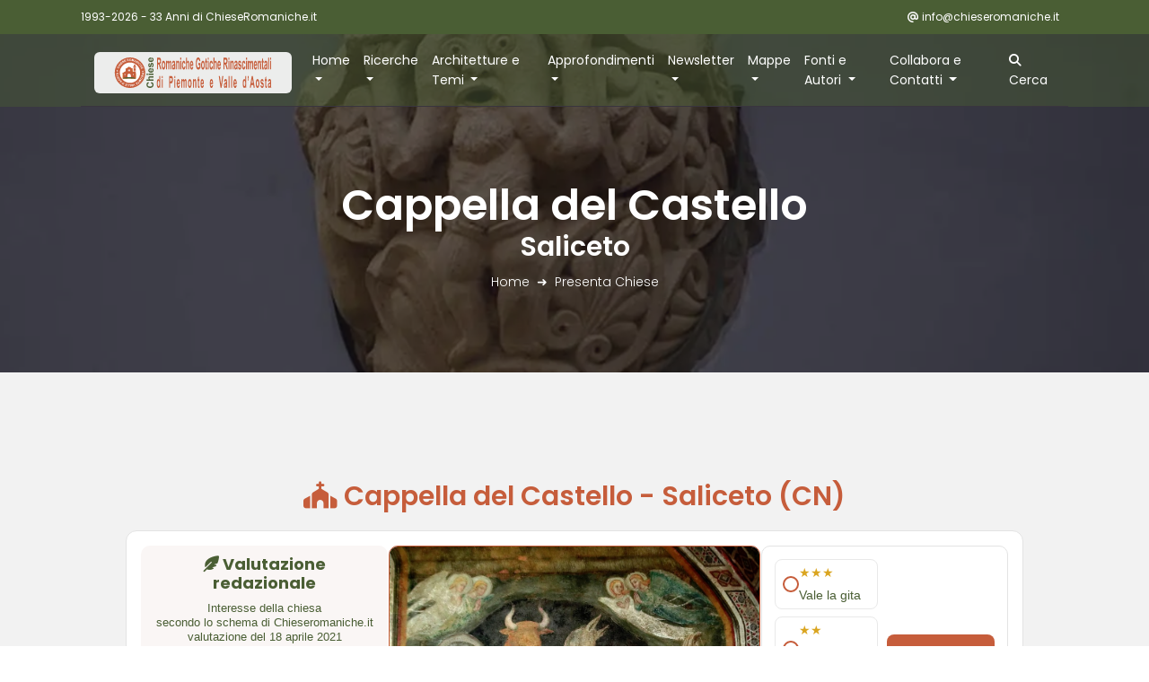

--- FILE ---
content_type: text/html; charset=UTF-8
request_url: https://www.chieseromaniche.it/Schede/1520-Saliceto-Castello.htm
body_size: 71363
content:

<!DOCTYPE html>
<html lang="it" class="no-js">
    <head>
        <!-- meta character set -->
        <meta charset="UTF-8">
        <meta name="viewport" content="width=device-width, initial-scale=1, shrink-to-fit=no"> <!-- Mobile Specific Meta -->
        <title>Cappella del Castello del XIV secolo a Saliceto (CN) –</title>
        <link rel="profile" href="http://gmpg.org/xfn/11">
        <!-- Social Specific Meta -->
        <meta property="og:locale"         content="it_IT">
        <meta property="og:type"           content="article">
        <meta property="og:image"          content="https://www.chieseromaniche.it/Immagini/FotoChiese/1520-2-Saliceto-Castello-Affresco-Nativita.jpg">
        <meta property="og:title"          content="Cappella del Castello XIV secolo a Saliceto (CN) – Piemonte">
        <meta property="og:updated_time"   content="2026-01-25T16:59:45+00:00">
        <meta property="og:description"    content="Scheda descrittiva di cappella del Castello XIV secolo a Saliceto (CN), situata in Piemonte.">
        <meta property="og:site_name"      content="Chieseromaniche.it">
        <meta property="og:url"            content="https://www.chieseromaniche.it/Schede/1520-Saliceto-Castello.htm">
        <meta name="twitter:card"          content="summary_large_image">
        <meta name="twitter:title"         content="Cappella del Castello XIV secolo a Saliceto (CN) – Piemonte">
        <meta name="twitter:description"   content="Scheda descrittiva La Cappella si trova a Saliceto (CN), nota come Castello. Periodo prevalente: XIV secolo. Livello di interesse: 1 (Interessante). Elementi presenti: pittura. Da vedere: interno.">
        <meta name="twitter:image"         content="https://www.chieseromaniche.it/Immagini/FotoChiese/1520-2-Saliceto-Castello-Affresco-Nativita.jpg">
        <meta name="copyright"             content="Chieseromaniche.it">
        <meta name="author"                content="Chieseromaniche.it"> <!-- Author Meta -->
        <link rel="shortcut icon" href="https://www.chieseromaniche.it/Immagini/Favicon/Chiese-Romaniche.ico"> <!-- Favicon-->
        <meta name="description" content="Scheda descrittiva di cappella del Castello XIV secolo a Saliceto (CN), situata in Piemonte."> <!-- Meta Description -->
        <meta name="keywords" content="Saliceto, Cappella, Castello, Chiese, Romaniche, Gotiche, Rinascimentali, Piemonte, Valle d'Aosta"> <!-- Meta Keyword -->


        <style>
            /* This rule is read by Galleria to define the gallery height: */
            #galleria{height:500px}
        </style>
<script type="application/ld+json">
[
{
  "@context": "https://schema.org",
  "@type": "Church",
  "@id": "https://www.chieseromaniche.it/Schede/1520-Saliceto-Castello.htm",
  "name": "Cappella del Castello",
  "image": "https://www.chieseromaniche.it/Immagini/FotoChiese/1520-2-Saliceto-Castello-Affresco-Nativita.jpg",
  "description": "La Cappella si trova a Saliceto (CN), nota come Castello. Periodo prevalente: XIV secolo. Livello di interesse: 1 (Interessante). Elementi presenti: pittura. Da vedere: interno.",
  "address": {
    "@type": "PostalAddress",
    "addressLocality": "Saliceto",
    "addressRegion": "Piemonte",
    "addressCountry": "IT"
  },
  "geo": {
    "@type": "GeoCoordinates",
    "latitude": 44.415290,
    "longitude": 8.168199
  },
    "containedInPlace": {
    "@type": "Place",
    "name":", Saliceto (CN)"
   },
    "isAccessibleForFree": true,
    "url": "https://www.chieseromaniche.it/Schede/1520-Saliceto-Castello.htm",
    "mainEntityOfPage": {
    "@type": "WebPage",
    "@id": "https://www.chieseromaniche.it/Schede/1520-Saliceto-Castello.htm"
 }
  },
  {
     "@context": "https://schema.org",
     "@type": "Organization",
     "name": "Chieseromaniche.it",
     "url": "https://www.chieseromaniche.it",
     "logo": "https://www.chieseromaniche.it/Comuni/Immagini/Loghi/Logo-Chiese-Piemonte-ValledAosta-200x46.png"
   }
   ]
</script>
        <!-- start CSS -->
        			<!-- Ottimizzazione Google Fonts -->
			<link rel="preconnect" href="https://fonts.googleapis.com">
			<link rel="preconnect" href="https://fonts.gstatic.com" crossorigin>
			
			<!-- CSS -->
			<link rel="stylesheet" href="https://fonts.googleapis.com/css2?family=Poppins:wght@100;200;300;400;500;600;700&display=swap"> 
 			<link rel="stylesheet" href="/Comuni/CSS/chieseRWB.css">
 			<link rel="stylesheet" href="/Comuni/CSS/w3.css">
			<link rel="stylesheet" href="/Comuni/CSS/LineIcons.min.css" >
			<!--  <link rel="stylesheet" href="/Comuni/CSS/fontawesome.min.css"> -->
			<!--  <link rel="stylesheet" href="/Comuni/CSS/linearicons.css">  -->
			<link rel="stylesheet" href="/Comuni/Fontawesome/css/all.css">
			<link rel="stylesheet" href="/Comuni/CSS/bootstrap.css">
			<link rel="stylesheet" href="/Comuni/CSS/magnific-popup.css">
			<link rel="stylesheet" href="/Comuni/CSS/nice-select.css">							
			<link rel="stylesheet" href="/Comuni/CSS/animate.min.css">
			<link rel="stylesheet" href="/Comuni/CSS/owl.carousel.css">			
			<link rel="stylesheet" href="/Comuni/CSS/jquery-ui.css">			
			<link rel="stylesheet" href="/Comuni/CSS/main.css">
			<link rel="stylesheet" href="/Comuni/CSS/p.css">
			<!-- Fine CSS -->
        <link rel="stylesheet" href="/Comuni/CSS/Rating.css">
        <link rel="stylesheet" href="/Comuni/CSS/Scheda.css">
        <!-- Swiper CSS -->
        <link rel="stylesheet" href="https://unpkg.com/swiper@9/swiper-bundle.min.css"/>
        <!-- GLightbox CSS -->
        <link rel="stylesheet" href="https://cdn.jsdelivr.net/npm/glightbox/dist/css/glightbox.min.css"/>
        <!-- End CSS -->
        </head>


        <body>

        <!-- start Script Richiesta Codice -->
        <script>
//******************************************************************************************************************************************
//*** Prima verifica di invio																											***
//******************************************************************************************************************************************
function Verifica_Invia()
{
 var messaggio
 messaggio=""
 if (document.Richiesta.Email.value=="")	{messaggio = messaggio + "- l'indirizzo E-mail\n";}
 if (document.Richiesta.Privacy.checked)
  {messaggio = messaggio;}
 else
  {messaggio = messaggio + "- l'accettazione della Privacy\n";}
 if (messaggio!="") {alert("Hai dimenticato di inserire\n"+messaggio);return false;}
 return true;
}
//******************************************************************************************************************************************
//*** Fine Prima verifica di invio																										***
//******************************************************************************************************************************************
//******************************************************************************************************************************************
//*** Seconda verifica di invio 																										***
//******************************************************************************************************************************************
function Seconda_Verifica_Invia()
{
 var messaggio
 messaggio=""
 if (document.Richiesta1.Cognome.value=="")	{messaggio = messaggio + "- Il Cognome o l'organizzazione\n";}
 if (document.Richiesta1.Privacy.checked)
  {messaggio = messaggio;}
 else
  {messaggio = messaggio + "- l'accettazione della Privacy\n";}
 if (messaggio!="") {alert("Hai dimenticato di inserire\n"+messaggio);return false;}
 var Digitare=Math.round(10000*Math.random());
 document.Richiesta1.Codice.value = Digitare
 var Codice=prompt("Per confermare richiesta digita il codice " + Digitare,"");
 document.Richiesta1.Digitato.value = Codice
 if (Codice==Digitare) {return true;}
 return false;
}
//******************************************************************************************************************************************
//*** Fine Seconda verifica di invio																									***
//******************************************************************************************************************************************
//******************************************************************************************************************************************
//*** Seconda verifica di invio 																										***
//******************************************************************************************************************************************
function Terza_Verifica_Invia()
{
 var Digitare=Math.round(10000*Math.random());
 document.Richiesta1.Codice.value = Digitare
 var Codice=prompt("Per confermare richiesta digita il codice " + Digitare,"");
 document.Richiesta1.Digitato.value = Codice
 if (Codice==Digitare) {return true;}
 return false;
}
//******************************************************************************************************************************************
//*** Fine Seconda verifica di invio																									***
//******************************************************************************************************************************************
</script>        <!-- End Script Richiesta Codice -->
        <!-- load jQuery -->
        <script src="/Comuni/Java/vendor/jquery-2.2.4.min.js"></script>
        <!-- load Galleria -->
        <script src="https://www.chieseromaniche.it/Comuni/Galleria/galleria.js"></script>
        <!-- Swiper JS -->
        <script src="https://cdn.jsdelivr.net/npm/swiper@9/swiper-bundle.min.js" defer></script>
        <!-- GLightbox JS -->
        <script src="https://cdn.jsdelivr.net/npm/glightbox/dist/js/glightbox.min.js" defer></script>
        <!-- Stelle Visitatori JS -->
        <script src="/Comuni/Java/Stelle.js" defer></script>
        <!-- Fine Script JAVA -->
            <!-- start Header -->
            		<!-- Inizia header -->
		<header id="header"  >
	  		<div class="header-top" style="background-color: rgba(74, 94, 52, 1);">
	  			<div class="container">
			  		<div class="row">
			  			<div class="col-lg-8 col-sm-8 col-8 header-top-left no-padding">
			  				<span class="text-white"><strong>1993-2026 - 33 Anni di ChieseRomaniche.it</strong></span>
			  			</div>
			  			<div class="col-lg-4 col-sm-4 col-4 header-top-right no-padding">
							<a href="mailto:info@chieseromaniche.it"><span class="text"><i class="fa-solid fa-at"></i> info@chieseromaniche.it</span></a>	
						</div>
			  		</div>			  					
	  			</div>
			</div>
	  		<div style="background-color: rgba(74, 94, 52, 0.45);">
		    	<div class="container main-menu">
					<div class="row align-items-center justify-content-between d-flex">
						<!-- start Header Navigation-->
						
<nav class="navbar navbar-expand-lg navbar-light bg-light" aria-label="Navigazione principale">
  <div class="container" style="height:40px">
    <a class="navbar-brand" href="/Default.htm">
      <img style="background-color: rgba(255, 255, 255, 0.9); padding: 6px 10px; border-radius: 6px; backdrop-filter: blur(3px);" src="/Comuni/Immagini/Loghi/Logo-Chiese-Piemonte-ValledAosta-200x46.svg" width="220" height="46" alt="Chieseromaniche.it – logo" title="Chieseromaniche.it – logo">
    </a>

    <button class="navbar-toggler" type="button" data-toggle="collapse" data-target="#navbarNavDropdown" aria-controls="navbarNavDropdown" aria-expanded="false" aria-label="Toggle navigation">
      <span class="navbar-toggler-icon"></span>
    </button>

    <div class="collapse navbar-collapse" id="navbarNavDropdown">
      <ul class="navbar-nav ml-auto">

        <li class="nav-item dropdown">
          <a class="nav-link dropdown-toggle" id="homeDropdown" role="button" data-toggle="dropdown" aria-haspopup="true" aria-expanded="false">
            Home
          </a>
          <div class="dropdown-menu" aria-labelledby="homeDropdown">
            <a class="dropdown-item" href="/Default.htm">Home</a>
            <a class="dropdown-item" href="/Default.htm#Novita"><i class="fa-regular fa-bell"></i> Novità</a>
            <a class="dropdown-item" href="/Default.htm#Evidenze">In evidenza</a>
            <a class="dropdown-item" href="/Default.htm#Progetto">Il Progetto</a>
          </div>
        </li>

        <li class="nav-item dropdown">
          <a class="nav-link dropdown-toggle" id="ricercheDropdown" role="button" data-toggle="dropdown" aria-haspopup="true" aria-expanded="false">
            Ricerche
          </a>
          <div class="dropdown-menu" aria-labelledby="ricercheDropdown">
            <a class="dropdown-item" href="/Chiese-Romaniche-Gotiche-Piemonte-Localita.htm"><i class="fa-solid fa-city"></i> Per Comune</a>
            <a class="dropdown-item" href="/Chiese-Romaniche-Gotiche-Piemonte-Provincia.htm">Per Provincia</a>
            <a class="dropdown-item" href="/Chiese-Romaniche-Gotiche-Piemonte-Quadrante.htm">Per Quadrante</a>
            <a class="dropdown-item" href="/Chiese-Romaniche-Gotiche-Piemonte-Elenco-Itinerari.htm">Per Itinerario</a>
            <a class="dropdown-item" href="/Chiese-Romaniche-Gotiche-Piemonte-Nome.htm">Per Nome</a>
            <a class="dropdown-item" href="/Chiese-Romaniche-Gotiche-Piemonte-Periodo.htm">Per Periodo</a>
            <a class="dropdown-item" href="/Chiese-Romaniche-Gotiche-Piemonte-Interesse.htm">Per Livello di Interesse</a>
          </div>
        </li>

        <li class="nav-item dropdown">
          <a class="nav-link dropdown-toggle " id="selezioniDropdown" role="button" data-toggle="dropdown" aria-haspopup="true" aria-expanded="false">
            Architetture e Temi 
          </a>
          <div class="dropdown-menu" aria-labelledby="selezioniDropdown">
            <a class="dropdown-item" href="/Chiese-Romaniche-Gotiche-Piemonte-Abbazie-e-Monasteri.htm">Abbazie e Monasteri</a>
            <a class="dropdown-item" href="/Chiese-Romaniche-Gotiche-Piemonte-Architettura.htm">Architettura</a>
            <a class="dropdown-item" href="/Chiese-Romaniche-Gotiche-Piemonte-Battisteri-e-Fonti-Battesimali.htm">Battisteri e Fonti Battesimali</a>
            <a class="dropdown-item" href="/Chiese-Romaniche-Gotiche-Piemonte-Campanile.htm">Campanili</a>
            <a class="dropdown-item" href="/Chiese-Romaniche-Gotiche-Piemonte-Cattedrali.htm">Cattedrali</a>
            <a class="dropdown-item" href="/Chiese-Romaniche-Gotiche-Piemonte-Cripta.htm">Cripte</a>
            <a class="dropdown-item" href="/Chiese-Romaniche-Gotiche-Piemonte-Pittura.htm">Pitture</a>
          </div>
        </li>

        <li class="nav-item dropdown">
          <a class="nav-link dropdown-toggle" id="risorseDropdown" role="button" data-toggle="dropdown" aria-haspopup="true" aria-expanded="false">
            Approfondimenti
          </a>
          <div class="dropdown-menu" aria-labelledby="risorseDropdown">
            <a class="dropdown-item" href="/Chiese-Romaniche-Gotiche-Piemonte-Agiografia.htm">Agiografia</a>
            <a class="dropdown-item" href="/Chiese-Romaniche-Gotiche-Piemonte-Articoli.htm">Articoli</a>
            <a class="dropdown-item" href="/Chiese-Romaniche-Gotiche-Piemonte-BorghieMemoriediPietraeArte.htm">Borghi di Pietra e Arte</a>
            <a class="dropdown-item" href="/Chiese-Romaniche-Gotiche-Piemonte-Documenti.htm">Documenti</a>
            <a class="dropdown-item" href="/Chiese-Romaniche-Gotiche-Piemonte-Gallerie-Fotografiche.htm">Gallerie Fotografiche</a>
            <a class="dropdown-item" href="/Chiese-Romaniche-Gotiche-Piemonte-Glossario.htm">Glossario</a>
            <a class="dropdown-item" href="/Chiese-Romaniche-Gotiche-Piemonte-Racconti.htm">Racconti</a>
          </div>
        </li>

        <li class="nav-item dropdown">
          <a class="nav-link dropdown-toggle" id="referenzeDropdown" role="button" data-toggle="dropdown" aria-haspopup="true" aria-expanded="false">
          Newsletter
          </a>
          <div class="dropdown-menu" aria-labelledby="referenzeDropdown">
            <a class="dropdown-item" href="/Chiese-Romaniche-Gotiche-Piemonte-Newsletter.htm">Leggi e Ascolta</a>
            <a class="dropdown-item" href="/Chiese-Romaniche-Gotiche-Piemonte-Richiesta-Newsletter.htm">Iscriviti</a>
          </div>
        </li>


<li class="nav-item dropdown">
  <a class="nav-link dropdown-toggle" id="mappaDropdown" role="button"
     data-toggle="dropdown" aria-haspopup="true" aria-expanded="false"  aria-current="page">
    Mappe
  </a>

  <div class="dropdown-menu" aria-labelledby="mappaDropdown">
    <a class="dropdown-item" href="/Chiese-Romaniche-Gotiche-Piemonte-Mappatura-Regione.htm">Mappa Regionale</a>

    <!-- Sotto-menu: Mappa Provinciale -->
    <div class="dropdown-submenu">
      <a class="dropdown-item dropdown-toggle" href="/Chiese-Romaniche-Gotiche-Piemonte-Mappatura-Provincia.htm">Mappe 
		Provinciali</a>
      <div class="dropdown-menu">
        <a class="dropdown-item" href="/Chiese-Romaniche-Gotiche-Piemonte-Mappatura-Provincia.htm?scelta=AL#mappa">Alessandria</a>
        <a class="dropdown-item" href="/Chiese-Romaniche-Gotiche-Piemonte-Mappatura-Provincia.htm?scelta=AO#mappa">Aosta</a>
        <a class="dropdown-item" href="/Chiese-Romaniche-Gotiche-Piemonte-Mappatura-Provincia.htm?scelta=AT#mappa">Asti</a>
        <a class="dropdown-item" href="/Chiese-Romaniche-Gotiche-Piemonte-Mappatura-Provincia.htm?scelta=BI#mappa">Biella</a>
        <a class="dropdown-item" href="/Chiese-Romaniche-Gotiche-Piemonte-Mappatura-Provincia.htm?scelta=CN#mappa">Cuneo</a>
        <a class="dropdown-item" href="/Chiese-Romaniche-Gotiche-Piemonte-Mappatura-Provincia.htm?scelta=NO#mappa">Novara</a>
        <a class="dropdown-item" href="/Chiese-Romaniche-Gotiche-Piemonte-Mappatura-Provincia.htm?scelta=TO#mappa">Torino</a>
        <a class="dropdown-item" href="/Chiese-Romaniche-Gotiche-Piemonte-Mappatura-Provincia.htm?scelta=VB#mappa">Verbania-Cusio-Ossola</a>
        <a class="dropdown-item" href="/Chiese-Romaniche-Gotiche-Piemonte-Mappatura-Provincia.htm?scelta=VC#mappa">Vercelli</a>
      </div>
    </div>

    <div class="dropdown-divider"></div>

    <!-- Sotto-menu: Mappe Tematiche -->
    <div class="dropdown-submenu">
      <a class="dropdown-item dropdown-toggle" >Mappe Tematiche</a>
      <div class="dropdown-menu">
        <a class="dropdown-item" href="https://www.chieseromaniche.it/MappeTematiche/Chiese-Romaniche-Gotiche-Piemonte-Mappa-Chiese-Cimiteriali-Astigiano.htm">
          Chiese cimiteriali astigiano
        </a>
        <a class="dropdown-item" href="https://www.chieseromaniche.it/MappeTematiche/Chiese-Romaniche-Gotiche-Piemonte-Mappa-Chiese-SanMartino.htm">
          Chiese di San Martino
        </a>
        <!-- altre tematiche qui -->
      </div>
    </div>
  </div>
</li>

        <li class="nav-item dropdown">
          <a class="nav-link dropdown-toggle" id="referenzeDropdown" role="button" data-toggle="dropdown" aria-haspopup="true" aria-expanded="false">
            Fonti e Autori
          </a>
          <div class="dropdown-menu" aria-labelledby="referenzeDropdown">
            <a class="dropdown-item" href="/Chiese-Romaniche-Gotiche-Piemonte-Autori-Foto.htm">Autori</a>
            <a class="dropdown-item" href="/Chiese-Romaniche-Gotiche-Piemonte-Elenco-Chiese.htm">Elenco Chiese</a>
            <a class="dropdown-item" href="/Chiese-Romaniche-Gotiche-Piemonte-Referenze-Fotografiche.htm">Referenze fotografiche</a>
            <a class="dropdown-item" href="/Chiese-Romaniche-Gotiche-Piemonte-Sitografia.htm">Sitografia</a>
          </div>
        </li>

        <li class="nav-item dropdown">
          <a class="nav-link dropdown-toggle" id="risorseDropdown" role="button" data-toggle="dropdown" aria-haspopup="true" aria-expanded="false">
          Collabora e Contatti
          </a>
          <div class="dropdown-menu" aria-labelledby="referenzeDropdown">
            <a class="dropdown-item" href="/Chiese-Romaniche-Gotiche-Piemonte-Pubblicare.htm">Collabora</a>
            <a class="dropdown-item" href="/Chiese-Romaniche-Gotiche-Piemonte-Contatti.htm">Contatti</a>
          </div>
        </li>

        <li class="nav-item">
          <a class="nav-link" href="/Chiese-Romaniche-Gotiche-Piemonte-Cerca.htm">
            <i class="fa-solid fa-magnifying-glass"></i> Cerca
          </a>
        </li>

      </ul>
    </div>
  </div>
</nav>
						<!-- End Header Navigation -->
		 			</div>
				</div>
			</div>
		</header>
		<!-- Finisce header -->
            <!-- End Header -->

            <!-- Scelta foto -->
                        <!-- End Scelta foto -->

            <!-- start banner Area -->
            <section class="banner-area relative about-banner" style="background:url(/Comuni/Immagini/BannerTop/BannerTop2.webp) center no-repeat;background-size:cover" id="home">
                <div class="overlay overlay-bg"></div>
                <div class="container">
                    <div class="row d-flex align-items-center justify-content-center">
                        <div class="about-content col-lg-12">
                            <h1 class="text-white">
                                Cappella del Castello
                            </h1>
                            <h2 class="text-white">
                                Saliceto 
                            </h2>
                            <p class="text-white link-nav"><a href="/Default.htm">Home </a>&nbsp;&#10140;&nbsp;<a href="/Schede/1520-Saliceto-Castello.htm"> Presenta Chiese</a></p>
                        </div>
                    </div>
                </div>
            </section>
            <!-- End banner Area -->

           <!-- Start cta-two Area -->
             <section class="cta-two-area" id="chiesa" style="padding-top:120px; background:#f2f2f2">
                 <div class="container">
                     <div class="row">
                         <div id="valutazione"></div>
                         <div class="col-lg-12 cta-left" style="text-align:center">
                         <!-- in alto -->
                         <div class="attendere" style="display:none; font-size:10pt; color:blue; font-weight:bold;">
                            Attendere… sto caricando i dati
                         </div>
                            <div itemscope itemtype="https://schema.org/Church">
                                <h2 itemprop="name" style="color:#C65D3B"><i class="fas fa-church"></i>&nbsp;Cappella del Castello - Saliceto  (CN)</h2>
                            </div>
                         </div>
                         <!-- ====== BOX GIUDIZIO COMPLETO ====== -->
                         <div class="cr-giudizio-box" style="display:flex;flex-wrap:wrap;gap:20px;align-items:flex-start;border:1px solid #e3e3e3;border-radius:12px;padding:16px;background:#fff;max-width:1000px;margin:20px auto;font-family:Arial,Helvetica,sans-serif;">
                         <!-- Colonna SINISTRA: Giudizio redazionale -->
                         <div style="flex:1 1 250px;min-width:220px;text-align:center;padding:10px;background:#faf6f5;border-radius:10px;">
                         <h3 class="cr-title" id="cr-title-1520"><i class="fas fa-feather-alt"></i> Valutazione redazionale</h3>
                         <p style="font-size:13px;margin:10px 0 8px;color:#4A5E34; line-height:1.3;">
                         Interesse della chiesa<br>secondo lo schema di Chieseromaniche.it<br>
                               valutazione del 18 aprile 2021
                               </p>
                               <div style="margin:10px 0;">
                                <i class="fas fa-star" style="font-size:24px; color:#DAA520"></i>
                                <i class="far fa-star" style="font-size:24px;"></i>
                                <i class="far fa-star" style="font-size:24px;"></i>
                               </div>
                           <p style="font-size:10px;line-height:1.8;margin:10px 0 0;color:#4A5E34; text-align:left">
                           <i class="fas fa-star" style="font-size:10px; color:#DAA520"></i>
                           <i class="fas fa-star" style="font-size:10px; color:#DAA520"></i>
                           <i class="fas fa-star" style="font-size:10px; color:#DAA520"></i>
                           Vale la gita<br>
                           <i class="fas fa-star" style="font-size:10px; color:#DAA520"></i>
                           <i class="fas fa-star" style="font-size:10px; color:#DAA520"></i>
                           <i class="far fa-star" style="font-size:10px;" ></i>
                           Merita una deviazione<br>
                           <i class="fas fa-star" style="font-size:10px; color:#DAA520"></i>
                           <i class="far fa-star" style="font-size:10px;" ></i>
                           <i class="far fa-star" style="font-size:10px;" ></i>
                           Interessante<br>
                           <i class="far fa-star" style="font-size:10px;" ></i>
                           <i class="far fa-star" style="font-size:10px;" ></i>
                           <i class="far fa-star" style="font-size:10px;" ></i>
                           Segnalata
                           </p>
<!-- RIEPILOGO FISSO: Valutazione visitatori -->
<div class="cr-summary" id="cr-summary-1520" data-church="1520" aria-live="polite">
    <div class="cr-summary-title" style="line-height:1.2">
        <i class="fas fa-users" aria-hidden="true" style="margin-right:6px"></i>
        Valutazione visitatori<br>
        <span style="font-size:13px; color:#4A5E34">(da 0 a 3)</span>
    </div>
    <div class="cr-summary-badge">
        <span id="cr-summary-badge-1520">Media: – (0 voti)</span>
        <br>
        <!-- data-score è la media 0..3 -->
        <span class="cr-stars3" data-score="0"></span>
    </div>
    <div class="cr-summary-note">
        Media aggiornata in tempo reale
    </div>
</div>
</div>
<!-- Colonna CENTRALE: Foto chiesa -->
<div style="flex:1.4 1 380px;min-width:260px;text-align:center; position:relative; z-index:1;">
<a target="_blank" rel="noopener" href="https://www.chieseromaniche.it/Immagini/FotoChiese/1520-2-Saliceto-Castello-Affresco-Nativita.jpg" style="text-decoration:none; cursor: zoom-in;">
<img class="img-fluid" style="border-radius:10px;border:1px solid #C65D3B;max-width:100%;height:auto;max-height:360px;object-fit:cover;"  src="https://www.chieseromaniche.it/Immagini/FotoChiese/1520-2-Saliceto-Castello-Affresco-Nativita.jpg" alt="Cappella del Castello - Saliceto " title="Cappella del Castello - Saliceto ">
<span style="display:block;padding-top:10px;font-size:12px;line-height:14px;color:#4A5E34;">
<em>Cappella del Castello<br> Saliceto </em>
</span>
</a>
</div>
<!-- Colonna DESTRA: Widget valutazione visitatori -->
<div style="flex:1 1 250px;min-width:220px; position:relative; z-index:3;">
<div class="cr-rating" id="cr-rating-1520" data-church="1520" data-church-name="Saliceto  Cappella del Castello" data-scale="3" data-redazione="Vale la gita" role="group" aria-labelledby="cr-title-1520">
<!-- BOX FRASE PERSISTENTE -->
<div class="cr-lock" id="cr-lock-1520" style="display:none;margin:8px 0;padding:8px 10px;border-radius:8px;background:#faf6f5;border:1px solid #E2B3A5;color:#4A5E34;font-size:13px"></div>
<div class="cr-body">
<div class="cr-options">
<label class="cr-option">
<input class="cr-input" type="radio" name="cr-score-1520" value="3">
<span class="cr-radio"></span>
<span class="cr-label"><span class="cr-stars">&#9733;&#9733;&#9733;</span> <span class="cr-caption"><strong>Vale la gita</strong></span></span>
</label>
<label class="cr-option">
<input class="cr-input" type="radio" name="cr-score-1520" value="2">
<span class="cr-radio"></span>
<span class="cr-label"><span class="cr-stars">&#9733;&#9733;</span> <span class="cr-caption"><strong>Merita una deviazione</strong></span></span>
</label>
<label class="cr-option">
<input class="cr-input" type="radio" name="cr-score-1520" value="1">
<span class="cr-radio"></span>
<span class="cr-label"><span class="cr-stars">&#9733;</span> <span class="cr-caption"><strong>Interessante</strong></span></span>
</label>
<label class="cr-option">
<input class="cr-input" type="radio" name="cr-score-1520" value="0">
<span class="cr-radio"></span>
        <span class="cr-label"><span class="cr-stars">&#9898;</span> <span class="cr-caption"><strong>Segnalata</strong></span></span>
</label>
        </div>
<div class="cr-cta">
<button type="button" class="cr-button" id="cr-send-1520" >Invia il tuo giudizio</button>
<div class="cr-meta" id="cr-meta-1520">Nessun voto utente</div>
</div>
</div>
<div class="cr-sep">
</div>
</div>
</div>
</div>
                         <div class="col-lg-12 cta-left">

<hr><table class="tabella100p">   <tr>        <td class="tdw75pneutro" style="vertical-align:top"><table class="tabella100p">
<!-- ******************************************************************************************************************************************* -->
<!-- *** Sezione logistica                                                                                                                   *** -->
<!-- ******************************************************************************************************************************************* -->
 <tr>
  <td class="tdw100pneutro" style="height:25px;">
   <h3 class="pTesto24Verdebold" style="padding-bottom:10px; padding-top:15px;">
   <span style="font-size:26px"><b><i class="fa-solid fa-map-location-dot"></i> LOGISTICA</b></span><br>Cappella del Castello: informazioni per la visita</h3>
  </td>
 </tr>


<!-- ******************************************************************************************************************************************* -->
<!-- *** Come Arrivare                                                                                                                       *** -->
<!-- ******************************************************************************************************************************************* -->
 <tr>
  <td class="tdw100pneutro" style="text-align:left; padding:5px">
  <p class="pTesto14Mattone">
    <i class="fas fa-map-signs" style="font-size:25px; color:#C65D3B"></i>&nbsp;
   Come arrivare:
   <span class="pTesto13Verde" style="display: inline;">
in Via Vittorio Emanuele angolo via Roma.</span>
  </td>
 </tr>
<!-- ******************************************************************************************************************************************* -->
<!-- *** Fine Come Arrivare                                                                                                                  *** -->
<!-- ******************************************************************************************************************************************* -->

<!-- ******************************************************************************************************************************************* -->
<!-- *** Percorso GPS, Segnaposto, Coordinate                                                                                                *** -->
<!-- ******************************************************************************************************************************************* -->
 <tr>
  <td class="tdw100pneutro" style="text-align:left; padding:5px">
  <p class="pTesto14Mattone" style="word-break:break-all">
  <img style="vertical-align:top" src="/Comuni/Immagini/Icone/Google-Earth.png" width="25" height="25" alt="Icona Google Earth" title="Percorso">
  Percorso GPS <span class="pTesto10Mattone">(File KMZ Google Earth)</span>: <span class="pTesto13Verde"><a class="linkblu"  target="_blank" rel="noopener" href="/Percorsi/Saliceto-CappellaCastello.kmz">Saliceto-CappellaCastello.kmz <i class="far fa-hand-point-left"></i></a></span></p>
  <p class="pTesto14Mattone" style="word-break:break-all; padding-top:10px">
  <img src="/Comuni/Immagini/Segnaposto/Segnaposto-Chiese-Piemonte.png" width="25" height="45" alt="Icona Segnaposto Google Earth" title="Segnaposto">
  Segnaposto Earth <span class="pTesto10Mattone">(File KMZ Google Earth)</span>: <span class="pTesto13Verde"><a class="linkblu"  target="_blank" rel="noopener" href="/Segnaposto/Saliceto-CappellaCastello.kmz"> Saliceto-CappellaCastello.kmz <i class="far fa-hand-point-left"></i></a></span></p>
  </td>
  </tr>
 <tr>
  <td class="tdw100pneutro"  style="text-align:left; padding:5px">
  <div itemscope itemtype="https://schema.org/Church">
  <div itemprop="geo" itemscope itemtype="https://schema.org/GeoCoordinates">
  <p class="pTesto14Mattone" style="word-break:break-all">
   <i class="fas fa-map-marker-alt" style="font-size:25px; color:#C65D3B"></i>&nbsp;
   Coordinate Nord, Est <span class="pTesto10Mattone">(Apre Google Maps)</span>: <a target="_blank" rel="noopener" href="https://www.google.com/search?q=44.415290+8.168199"><span class="linkblu">44.415290, 8.168199 <i class="far fa-hand-point-left"></i></span></a>
   <meta itemprop="latitude" content="44.415290" >
   <meta itemprop="longitude" content="8.168199" >
   </div>
   </div>
  </td>
 </tr>
<!-- ******************************************************************************************************************************************* -->
<!-- *** Fine Percorso GPS, Segnaposto, Coordinate                                                                                           *** -->
<!-- ******************************************************************************************************************************************* -->
</table>
        </td>
<!-- ******************************************************************************************************************************************* -->
<!-- *** Foto chiesa                                                                                                                         *** -->
<!-- ******************************************************************************************************************************************* -->
        <td class="tdw25pneutro" style="vertical-align:top; text-align:center; padding-top:15px;">
                                <div class="col-12 col-md-12 thumb" style="padding-bottom:10px; ">
                                    <a target="_blank" rel="noopener" href="https://www.chieseromaniche.it/Immagini/FotoChiese/1520-2-Saliceto-Castello-Affresco-Nativita.jpg" style="cursor: zoom-in;">
                                        <img class="img-fluid" style="border-radius: 10px; border: 1px #C65D3B solid" src="/Immagini/FotoChiese/1520-1-Saliceto-Castello-Castello.jpg" alt="Cappella del Castello - Saliceto " title="Cappella del Castello - Saliceto ">
                                         <span style="padding-top:10px; font-size:12px; line-height: 14px "><em>Cappella del Castello<br> Saliceto </em></span>
                                    </a>
                                </div>
        </td>
    </tr>
</table>
<table class="tabella100p">

<!-- ******************************************************************************************************************************************* -->
<!-- *** Iframe Google Maps                                                                                                                  *** -->
<!-- ******************************************************************************************************************************************* -->
 <tr>
 <td class="tdw100pneutro"   style="text-align:center; height:180px">
<div class="intrinsic-container" id="mappa">
<iframe src="https://www.google.com/maps/embed?pb=!1m18!1m12!1m3!1d712.4677467705155!2d8.168291208492324!3d44.41529303813483!2m3!1f0!2f0!3f0!3m2!1i1024!2i768!4f13.1!3m3!1m2!1s0x12d2c027d5e1d377%3A0xbe66f0ab30de883c!2sCastello%20Di%20Saliceto-Marchesi%20del%20Carretto!5e0!3m2!1sit!2sit!4v1618605701450!5m2!1sit!2sit" width="600" height="450" style="border:1px #C65D3B solid; border-radius:15px" title="Mappa: Cappella del Castello, Saliceto  (CN)" allowfullscreen="" loading="lazy"></iframe>
</div>
  </td>
 </tr>
<!-- ******************************************************************************************************************************************* -->
<!-- *** Fine Iframe Google Maps                                                                                                             *** -->
<!-- ******************************************************************************************************************************************* -->

<!-- ******************************************************************************************************************************************* -->
<!-- *** Itinerario e chiese dintorni                                                                                                        *** -->
<!-- ******************************************************************************************************************************************* -->
 <tr>
  <td class="tdw100pneutro"  style="height:25px; padding:5px">
   <p class="pTesto14Mattone" style="margin-top: 6px; text-align:left; word-break: break-all">
    <i class="fas fa-route" style="font-size:25px; color:#C65D3B"></i>&nbsp;
<span class="pTesto14Mattone" style="display: inline;">Itinerario 1</span>
<a class="linkblu" target="_blank" rel="noopener" href="/Chiese-Romaniche-Gotiche-Piemonte-Visualizza-Itinerario.htm?ID=74">
<em> 'Al confine con la Liguria'</em> - 11&ordf; visita
    <i class="far fa-hand-point-left"></i>
   </a><br>
  </p></td>
 </tr>
 <tr>
  <td class="tdw100pneutro" style="height:25px; padding:5px">
   <p class="pTesto14Mattone" style="margin-top: 6px; text-align:left; word-break: break-all">
   <i class="fas fa-map-marked-alt" style="font-size:25px; color:#C65D3B"></i>&nbsp;Scopri le 
   <a target="_blank" rel="noopener" class="linkblu" href="/Chiese-Romaniche-Gotiche-Piemonte-Dintorni.htm?CCH=1520">
   Altre Chiese nei Dintorni  <i class="far fa-hand-point-left"></i>
</a>
  </td>
 </tr>
<!-- ******************************************************************************************************************************************* -->
<!-- *** Fine Itinerario e chiese dintorni                                                                                                   *** -->
<!-- ******************************************************************************************************************************************* -->

<!-- ******************************************************************************************************************************************* -->
<!-- *** Note Logistiche                                                                                                                     *** -->
<!-- ******************************************************************************************************************************************* -->
 <tr>
  <td class="tdw100pneutro" style="text-align:left; padding:5px">
  <p class="pTesto14Mattone" style="margin-top: 6px;  margin-bottom:0">
   <i class="fas fa-parking" style="font-size:25px; color:#C65D3B"></i>&nbsp;
   Note logistiche:
   <span class="pTesto13Verde" style="display: inline;">
Visita accompagnata.
Costo biglietto. Intero 5 €
Info 342 3570641, +39 0174 98021 - Email: castrumsaliceti@gmail.com (2021)</span>
  </td>
 </tr>
<!-- ******************************************************************************************************************************************* -->
<!-- *** Fine Note Logistiche                                                                                                                *** -->
<!-- ******************************************************************************************************************************************* -->

<!-- ******************************************************************************************************************************************* -->
<!-- *** Fine Sezione LOGISTICA                                                                                                              *** -->
<!-- ******************************************************************************************************************************************* -->
</table>
                        </div>

                        <div class="col-lg-12 cta-left">
<hr>
<table class="tabella100p">
<!-- ******************************************************************************************************************************************* -->
<!-- *** Sezione DESCRIZIONE                                                                                                                 *** -->
<!-- ******************************************************************************************************************************************* -->
 <tr>
  <td class="tdw100pneutro" style="height:25px;" colspan="2">
   <h3 class="pTesto24Verdebold" style="padding-bottom:10px; padding-top:15px;">
   <span style="font-size:26px"><b><i class="fa-solid fa-magnifying-glass-arrow-right"></i> DESCRIZIONE</b></span><br>Cappella del Castello: cosa vedere
   </h3>
  </td>
 </tr>

<!-- ******************************************************************************************************************************************* -->
<!-- *** Da Vedere                                                                                                                           *** -->
<!-- ******************************************************************************************************************************************* -->
 <tr>
  <td class="tdw100pneutro" colspan="2" style="text-align:left; padding:5px">
   <p class="pTesto14Mattone">
    <i class="fa-regular fa-eye" style="font-size:25px; color:#C65D3B"></i>&nbsp;
   Da vedere: <span class="pTesto13Verde"> pittura;</span>
   </td>
 </tr>
<!-- ******************************************************************************************************************************************* -->
<!-- *** Fine Da Vedere                                                                                                                      *** -->
<!-- ******************************************************************************************************************************************* -->

<!-- ******************************************************************************************************************************************* -->
<!-- *** Periodo e orientamento                                                                                                              *** -->
<!-- ******************************************************************************************************************************************* -->
 <tr>
  <td class="tdw75pneutro" style="text-align:left; padding:5px">
  <p class="pTesto14Mattone">
  <i class="far fa-hourglass" style="font-size:25px; color:#C65D3B"></i>&nbsp;
  Periodo prevalente <span class="pTesto10Verde" >(in riferimento all'oggetto del sito)</span>: <span class="pTesto13Verde">14&ordm; secolo.</span><br>
  </p>
  </td>
  <td class="tdw75pneutro" style="text-align:left; padding:5px">
  </td>
 </tr>
<!-- ******************************************************************************************************************************************* -->
<!-- *** Fine Periodo e orientamento                                                                                                         *** -->
<!-- ******************************************************************************************************************************************* -->



<!-- ******************************************************************************************************************************************* -->
<!-- *** Interno                                                                                                                             *** -->
<!-- ******************************************************************************************************************************************* -->
 <tr>
 <td class="tdw100pneutro" colspan="2" style="text-align:left; padding:5px">
   <p class="pTesto14Mattone" style="margin-top: 6px;  margin-bottom:0">
<i class="fas fa-sign-in-alt" style="font-size:25px; color:#C65D3B"></i>&nbsp;
Interno:
   <span class="pTesto13Verde" style="display: inline;">
scene della storia di Cristo.</span>
 </td>
 </tr>
<!-- ******************************************************************************************************************************************* -->
<!-- *** Fine Interno                                                                                                                        *** -->
<!-- ******************************************************************************************************************************************* -->


 <tr>
  <td class="tdw100pneutro" style="text-align:left; padding-top:10px" colspan="2">
  </td>
 </tr>
</table>

<hr>
<section class="cr-swiper card" aria-label="Album fotografico">
<div class="container">
  <div class="cr-swiper-head">
      <h3 class="cr-swiper-title"><i class="fa-regular fa-images"></i> Album Fotografico</h3>
      <p class="cr-swiper-sub"> Cappella del Castello</p>
  </div>
  <!-- SLIDER PRINCIPALE -->
  <div class="swiper cr-swiper-main" id="gallery-swiper-main">
      <div class="swiper-wrapper">
      <div class="swiper-slide">
          <a href="/Immagini/FotoChiese/1520-1-Saliceto-Castello-Castello.jpg" class="glightbox cr-slide-link" data-gallery="Saliceto" data-title="1 - Castello - Cappella del Castello a Saliceto"  data-description="Foto di Fabrizio Basagni - 2021">
          <img src="/Immagini/FotoChiese/1520-1-Saliceto-Castello-Castello.jpg" alt="1 - Castello - Cappella del Castello a Saliceto" title="1 - Castello - Cappella del Castello a Saliceto"/>
          </a>
      </div>
      <div class="swiper-slide">
          <a href="/Immagini/FotoChiese/1520-2-Saliceto-Castello-Affresco-Nativita.jpg" class="glightbox cr-slide-link" data-gallery="Saliceto" data-title="2 - Affresco Nativita - Cappella del Castello a Saliceto"  data-description="Foto di Fabrizio Basagni - 2021">
          <img src="/Immagini/FotoChiese/1520-2-Saliceto-Castello-Affresco-Nativita.jpg" alt="2 - Affresco Nativita - Cappella del Castello a Saliceto" title="2 - Affresco Nativita - Cappella del Castello a Saliceto"/>
          </a>
      </div>
      <div class="swiper-slide">
          <a href="/Immagini/FotoChiese/1520-3-Saliceto-Castello-Affresco.jpg" class="glightbox cr-slide-link" data-gallery="Saliceto" data-title="3 - Affresco - Cappella del Castello a Saliceto"  data-description="Foto di Fabrizio Basagni - 2021">
          <img src="/Immagini/FotoChiese/1520-3-Saliceto-Castello-Affresco.jpg" alt="3 - Affresco - Cappella del Castello a Saliceto" title="3 - Affresco - Cappella del Castello a Saliceto"/>
          </a>
      </div>
      <div class="swiper-slide">
          <a href="/Immagini/FotoChiese/1520-4-Saliceto-Castello-Affresco.jpg" class="glightbox cr-slide-link" data-gallery="Saliceto" data-title="4 - Affresco - Cappella del Castello a Saliceto"  data-description="Foto di Fabrizio Basagni - 2021">
          <img src="/Immagini/FotoChiese/1520-4-Saliceto-Castello-Affresco.jpg" alt="4 - Affresco - Cappella del Castello a Saliceto" title="4 - Affresco - Cappella del Castello a Saliceto"/>
          </a>
      </div>
      <div class="swiper-slide">
          <a href="/Immagini/FotoChiese/1520-5-Saliceto-Castello-Affresco.jpg" class="glightbox cr-slide-link" data-gallery="Saliceto" data-title="5 - Affresco - Cappella del Castello a Saliceto"  data-description="Foto di Fabrizio Basagni - 2021">
          <img src="/Immagini/FotoChiese/1520-5-Saliceto-Castello-Affresco.jpg" alt="5 - Affresco - Cappella del Castello a Saliceto" title="5 - Affresco - Cappella del Castello a Saliceto"/>
          </a>
      </div>
      <div class="swiper-slide">
          <a href="/Immagini/FotoChiese/1520-6-Saliceto-Castello-Affresco.jpg" class="glightbox cr-slide-link" data-gallery="Saliceto" data-title="6 - Affresco - Cappella del Castello a Saliceto"  data-description="Foto di Fabrizio Basagni - 2021">
          <img src="/Immagini/FotoChiese/1520-6-Saliceto-Castello-Affresco.jpg" alt="6 - Affresco - Cappella del Castello a Saliceto" title="6 - Affresco - Cappella del Castello a Saliceto"/>
          </a>
      </div>
      <div class="swiper-slide">
          <a href="/Immagini/FotoChiese/1520-7-Saliceto-Castello-Pannello-Illustrativ.jpg" class="glightbox cr-slide-link" data-gallery="Saliceto" data-title="7 - Pannello illustrativo - Cappella del Castello a Saliceto"  data-description="Foto di Fabrizio Basagni - 2021">
          <img src="/Immagini/FotoChiese/1520-7-Saliceto-Castello-Pannello-Illustrativ.jpg" alt="7 - Pannello illustrativo - Cappella del Castello a Saliceto" title="7 - Pannello illustrativo - Cappella del Castello a Saliceto"/>
          </a>
      </div>
</div>
<!-- NAVIGAZIONE -->
<button class="swiper-button-prev" aria-label="Slide precedente"></button>
<button class="swiper-button-next" aria-label="Slide successiva"></button>
<div class="swiper-pagination" aria-live="polite"></div>
</div>
<!-- MINIATURE -->
    <div class="swiper cr-swiper-thumbs" id="gallery-swiper-thumbs">
<div class="swiper-wrapper">
<div class="swiper-slide"><img src="/Immagini/FotoChiese/1520-1-Saliceto-Castello-Castello.jpg" alt="Castello - Cappella del Castello a Saliceto"/></div>
<div class="swiper-slide"><img src="/Immagini/FotoChiese/1520-2-Saliceto-Castello-Affresco-Nativita.jpg" alt="Affresco Nativita - Cappella del Castello a Saliceto"/></div>
<div class="swiper-slide"><img src="/Immagini/FotoChiese/1520-3-Saliceto-Castello-Affresco.jpg" alt="Affresco - Cappella del Castello a Saliceto"/></div>
<div class="swiper-slide"><img src="/Immagini/FotoChiese/1520-4-Saliceto-Castello-Affresco.jpg" alt="Affresco - Cappella del Castello a Saliceto"/></div>
<div class="swiper-slide"><img src="/Immagini/FotoChiese/1520-5-Saliceto-Castello-Affresco.jpg" alt="Affresco - Cappella del Castello a Saliceto"/></div>
<div class="swiper-slide"><img src="/Immagini/FotoChiese/1520-6-Saliceto-Castello-Affresco.jpg" alt="Affresco - Cappella del Castello a Saliceto"/></div>
<div class="swiper-slide"><img src="/Immagini/FotoChiese/1520-7-Saliceto-Castello-Pannello-Illustrativ.jpg" alt="Pannello illustrativo - Cappella del Castello a Saliceto"/></div>
</div>
</div>
</div>
 <div><p><i class="fas fa-camera" style="font-size:25px; color:#C65D3B; padding-top:15px"></i> <b>7 FOTOGRAFIE</b></p></div>
</section>
<!-- ******************************************************************************************************************************************* -->
<!-- *** Fine Slider Galleria
<!-- ******************************************************************************************************************************************* -->

<!-- ******************************************************************************************************************************************* -->
<!-- *** Sezione Altre foto                                                                                                                  *** -->
<!-- ******************************************************************************************************************************************* -->
<hr>
<section class='cr-extra-photos card'>
  <div class='container'>
    <header class='cr-extra-header'>
      <h3>
        <i class='fa-solid fa-square-plus'></i>
        Diventa Autore anche tu!
      </h3>
      <p class='cr-subtitle'>
        Hai scatti di questa chiesa? Inviaceli e arricchisci la galleria.
      </p>
    </header>
    <div class='cr-extra-grid'>
      <!-- Immagine teaser -->
      <figure class='cr-extra-figure'>
        <a href='mailto:info@chieseromaniche.org?subject=Invio foto per la galleria&body=Buongiorno, vi invio alcune foto per la chiesa...' class='cr-extra-link'>
         <img src='/Comuni/Immagini/Altre-Foto-New.jpg'
               alt = 'Diventa Autore anche tu! Hai foto di questa chiesa? Inviacele!'
               title = 'Inviaci altre foto di questa chiesa'
               class='cr-extra-img' loading='lazy' decoding='async'>
          <span class='cr-overlay'>
            <i class='fa-solid fa-camera'></i> Invia le tue foto
          </span>
        </a>
      </figure>
      <!-- Call to Action -->
      <div class='cr-extra-cta'>
        <a class='cr-cta-btn' href='mailto:info@chieseromaniche.org?subject=Invio foto per la galleria&body=Buongiorno, vi invio alcune foto per la chiesa...' target='_blank' rel='noopener'>
          <i class='fa-solid fa-upload'></i>
          Invia le tue foto
        </a>
      </div>
    </div>
  </div>
</section>
<!-- ******************************************************************************************************************************************* -->
<!-- *** Fine Sezione Altre foto                                                                                                             *** -->
<!-- ******************************************************************************************************************************************* -->

<!-- ******************************************************************************************************************************************* -->
<!-- *** Fine Sezione DESCRIZIONE                                                                                                            *** -->
<!-- ******************************************************************************************************************************************* -->
                        </div>

                        <div class="col-lg-12 cta-left">
<hr>
<table class="tabella100p">
<!-- ******************************************************************************************************************************************* -->
<!-- *** Sezione APPROFONDIMENTI                                                                                                             *** -->
<!-- ******************************************************************************************************************************************* -->
 <tr>
  <td class="tdw100pneutro" colspan="2" style="height:25px;">
   <h3 class="pTesto24Verdebold" style="padding-bottom:10px; padding-top:15px;">
   <span style="font-size:26px"><b><i class="fa-solid fa-magnifying-glass-plus"></i> APPROFONDIMENTI</b></span><br>Cappella del Castello: informazioni per conoscerla meglio</h3>
  </td>
 </tr>



<!-- ******************************************************************************************************************************************* -->
<!-- *** Agiografia                                                                                                                          *** -->
<!-- ******************************************************************************************************************************************* -->
<!-- ******************************************************************************************************************************************* -->
<!-- *** Fine Agiografia                                                                                                                     *** -->
<!-- ******************************************************************************************************************************************* -->
<!-- ******************************************************************************************************************************************* -->
<!-- *** Sitografia                                                                                                                          *** -->
<!-- ******************************************************************************************************************************************* -->
 <tr>
  <td class="tdw100pneutro" colspan="2" style="padding:5px" >
   <p class="pTesto18Mattone" style="padding-top: 6px;  padding-bottom:0; text-align:left">
   <br>
    <i class="fas fa-link" style="font-size:40px; color:#C65D3B"></i>&nbsp;
    Sitografia<span class="pTesto18Verde">: link selezionati per approfondire la conoscenza della chiesa</span></p>
  <p class="pTesto13Blu" style="padding-top:5px; text-align:left; word-break: break-all">
  <span style="font-size:20px;"><b>&diams;</b></span>&nbsp;<a class="linkblu" target="_blank" rel="noopener" href="http://archeocarta.org/saliceto-cn-castello-e-cappella/" > 
http://archeocarta.org/saliceto-cn-castello-e-cappella/ <i class="far fa-hand-point-left"></i></a><span class="pTesto10Verde">&nbsp;- Verificato il 16/04/2021</span>
  </p>
  <p class="pTesto13Blu" style="padding-top:5px; text-align:left; word-break: break-all">
  <span style="font-size:20px;"><b>&diams;</b></span>&nbsp;<a class="linkblu" target="_blank" rel="noopener" href="https://www.castelnuovodiceva.com/castello-saliceto/" > 
https://www.castelnuovodiceva.com/castello-saliceto/ <i class="far fa-hand-point-left"></i></a><span class="pTesto10Verde">&nbsp;- Verificato il 16/04/2021</span>
  </p>
  </td>
 </tr>
<!-- ******************************************************************************************************************************************* -->
<!-- *** Fine Sitografia                                                                                                                     *** -->
<!-- ******************************************************************************************************************************************* -->

<!-- ******************************************************************************************************************************************* -->
<!-- *** Descritta                                                                                                                           *** -->
<!-- ******************************************************************************************************************************************* -->
 <tr>
  <td class="tdw100pneutro" colspan="2" style="text-align:left; padding:5px">
<!-- ******************************************************************************************************************************************* -->
<!-- *** Fine Descritta                                                                                                                      *** -->
<!-- ******************************************************************************************************************************************* -->
  </td>
 </tr>

<!-- ******************************************************************************************************************************************* -->
<!-- ***Bibliografia                                                                                                                         *** -->
<!-- ******************************************************************************************************************************************* -->
<!-- ******************************************************************************************************************************************* -->
<!-- *** Fine Bibliografia                                                                                                                   *** -->
<!-- ******************************************************************************************************************************************* -->
</table>

 <table class="tabella100p">
 <tr>
  <td class="tdw75pneutro" style="text-align:left; padding:5px">
<!-- ******************************************************************************************************************************************* -->
<!-- *** Referenze fotografiche                                                                                                              *** -->
<!-- ******************************************************************************************************************************************* -->
   <p class="pTesto14Mattone" style="padding-top: 20px;  padding-bottom:0px; text-align:left; line-height:18px">
   <i class="fas fa-camera" style="font-size:25px; color:#C65D3B"></i>&nbsp;
   Referenze fotografiche: scopri chi ha scattato le foto della chiesa<br>
   <span class="pTesto10Mattone"> Clicca sul link per vedere la foto</span></p>
  <p style="text-align:left; word-break: break-all; margin:0; padding:0">
   <a class="linkblu" target="_blank" rel="noopener" href="/Immagini/FotoChiese/1520-1-Saliceto-Castello-Castello.jpg">&bull; Castello <i class="far fa-hand-point-left"></i></a><span class="pTesto10Verde">&nbsp;- Fabrizio Basagni - 2021</span>
  </p>
  <p style="text-align:left; word-break: break-all; margin:0; padding:0">
   <a class="linkblu" target="_blank" rel="noopener" href="/Immagini/FotoChiese/1520-2-Saliceto-Castello-Affresco-Nativita.jpg">&bull; Affresco Nativita <i class="far fa-hand-point-left"></i></a><span class="pTesto10Verde">&nbsp;- Fabrizio Basagni - 2021</span>
  </p>
  <p style="text-align:left; word-break: break-all; margin:0; padding:0">
   <a class="linkblu" target="_blank" rel="noopener" href="/Immagini/FotoChiese/1520-3-Saliceto-Castello-Affresco.jpg">&bull; Affresco <i class="far fa-hand-point-left"></i></a><span class="pTesto10Verde">&nbsp;- Fabrizio Basagni - 2021</span>
  </p>
  <p style="text-align:left; word-break: break-all; margin:0; padding:0">
   <a class="linkblu" target="_blank" rel="noopener" href="/Immagini/FotoChiese/1520-4-Saliceto-Castello-Affresco.jpg">&bull; Affresco <i class="far fa-hand-point-left"></i></a><span class="pTesto10Verde">&nbsp;- Fabrizio Basagni - 2021</span>
  </p>
  <p style="text-align:left; word-break: break-all; margin:0; padding:0">
   <a class="linkblu" target="_blank" rel="noopener" href="/Immagini/FotoChiese/1520-5-Saliceto-Castello-Affresco.jpg">&bull; Affresco <i class="far fa-hand-point-left"></i></a><span class="pTesto10Verde">&nbsp;- Fabrizio Basagni - 2021</span>
  </p>
  <p style="text-align:left; word-break: break-all; margin:0; padding:0">
   <a class="linkblu" target="_blank" rel="noopener" href="/Immagini/FotoChiese/1520-6-Saliceto-Castello-Affresco.jpg">&bull; Affresco <i class="far fa-hand-point-left"></i></a><span class="pTesto10Verde">&nbsp;- Fabrizio Basagni - 2021</span>
  </p>
  <p style="text-align:left; word-break: break-all; margin:0; padding:0">
   <a class="linkblu" target="_blank" rel="noopener" href="/Immagini/FotoChiese/1520-7-Saliceto-Castello-Pannello-Illustrativ.jpg">&bull; Pannello illustrativo <i class="far fa-hand-point-left"></i></a><span class="pTesto10Verde">&nbsp;- Fabrizio Basagni - 2021</span>
  </p>
  </td>
  <td class="tdw25pneutro" style="text-align:left; padding:5px">
<div class="col-12 col-md-12 thumb" style="padding-bottom:10px;">
<a target="_blank" rel="noopener" href="/Immagini/FotoChiese/1520-2-Saliceto-Castello-Affresco-Nativita.jpg" style=" cursor: zoom-in;">
<img class="img-fluid" style="border-radius: 10px; border: 1px #C65D3B solid" src="/Immagini/FotoChiese/1520-2-Saliceto-Castello-Affresco-Nativita.jpg" alt="Cappella del Castello - Saliceto " title="Cappella del Castello - Saliceto ">
<span style="padding-top:10px; font-size:12px; line-height: 14px "><em>Cappella del Castello<br> Saliceto </em></span>
</a>
</div>
  </td>
 </tr>
 </table>
<!-- ******************************************************************************************************************************************* -->
<!-- *** Fine Referenze fotografiche                                                                                                         *** -->
<!-- ******************************************************************************************************************************************* -->

<!-- ******************************************************************************************************************************************* -->
<!-- *** Data Aggiornamento e ID Chiesa                                                                                                      *** -->
<!-- ******************************************************************************************************************************************* -->
 <table class="tabella100p">
 <tr>
  <td class="tdw75pneutro" style="text-align:left; padding:5px">
   <p class="pTesto14Mattone" style="margin-top: 6px;  margin-bottom:0">
    <i class="far fa-calendar-alt" style="font-size:25px; color:#C65D3B"></i>&nbsp;
   Aggiornamento del
   <span class="pTesto13Verde">
18/04/2021</span>
  </td>
  <td class="tdw25pneutro" style="text-align:right; padding:5px">
   <p class="pTesto10Verde">
1520</p>
  </td>
 </tr>
 <tr>
  <td class="tdw100pneutro" colspan="2">
  </td>
 </tr>
<!-- ******************************************************************************************************************************************* -->
<!-- *** Fine Data Aggiornamento e ID Chiesa                                                                                                 *** -->
<!-- ******************************************************************************************************************************************* -->

<!-- ******************************************************************************************************************************************* -->
<!-- *** Fine Sezione APPROFONDIMENTI                                                                                                        *** -->
<!-- ******************************************************************************************************************************************* -->
</table>


            <section class="riepilogo">
              <h3>Riepilogando</h3>
              <p>
La Cappella si trova a Saliceto (CN), nota come Castello. Periodo prevalente: XIV secolo. Livello di interesse: 1 (Interessante). Elementi presenti: pittura. Da vedere: interno.
              </p>
            </section>
                        <div class="col-lg-12 cta-left" style="text-align:center; padding-top:20px">
                            <a class="genric-btn text-uppercase primary circle" href="/Chiese-Romaniche-Gotiche-Piemonte-Presenta-Chiese.htm?chiave=4201"><i class="fas fa-church"></i> Seleziona altra chiesa</a>
                        </div>
                </div>
                </div>
                </div>
            </section>
            <!-- End cta-two Area -->

        <script>
        </script>
        <script src="/Comuni/Java/Swiper.js"   defer></script>
        <script src="/Comuni/Java/Widget-Rating.js"></script>
            <!-- start Footer -->
            

			<!-- Start Loghi Area -->
			<section>
			<div class="cta-two-area bkgcolor bgwhite" >
				<div class="container">
					<div class="row">
						<div class="col-lg-6 text-center" >
							<img src="/Comuni/Immagini/Loghi/1993-20xx-xx-Anni.svg" width="332" height="80" alt="Logo Chiese Romaniche 1993 - 20xx" title="Logo Chiese Romaniche 1993 - 20xx"><br>&nbsp;
						</div>
						<div class="col-lg-6 text-center" >
							<img src="/Comuni/Immagini/Loghi/Logo-Chieseromaniche-Valorizzazione-Patrimonio.svg" width="300" height="72" alt="Logo Chiese Romaniche valorizzazione Patrimonio" title="Logo Chiese Romaniche valorizzazione Patrimonio"><br>&nbsp;
						</div>
					</div>
				</div>	
			</div>
			</section>
			<!-- start footer Area -->		
			<footer class="footer-area" style="background-color: rgba(74, 94, 52, 1);">
			<!-- End Loghi Area -->
				<div class="container">
					<div class="footer-bottom row align-items-center justify-content-between">
	
					<p class="footer-text m-0 col-lg-12 colorbianco" style="text-align:center">
						ChieseRomaniche.it non è un portale turistico<br>ma uno strumento di sensibilizzazione e conoscenza del patrimonio piemontese e valdostano di chiese romaniche, 
						gotiche e rinascimentali.				
					</p>					
					<p class="footer-text m-0 col-lg-8 col-md-12 colorbianco">
						&copy; Copyright 1993 - 2026 Chiese Romaniche, Gotiche e Rinascimentali di Piemonte e Valle d'Aosta<br>
					</p>
					<p class="footer-text m-0 col-lg-4 col-md-12 colorbianco" style="text-align:right; padding-top:20px">
					<a style="color:#FFF;" target="_blank" rel="noopener" href="/Privacy/Privacy-Policy.htm">Privacy e Cookie policy</a>
					</p>
					<p>
					&nbsp;
					</p>
					</div>						
				</div>
			</footer>	
			<!-- End footer Area -->	
             <!-- End Footer -->
             <!-- start Java -->
             			<script src="https://unpkg.com/default-passive-events"></script>
			<script src="https://cdnjs.cloudflare.com/ajax/libs/bootstrap-datepicker/1.6.4/js/bootstrap-datepicker.min.js"></script>
			<script src="https://cdnjs.cloudflare.com/ajax/libs/popper.js/1.12.9/umd/popper.min.js" integrity="sha384-ApNbgh9B+Y1QKtv3Rn7W3mgPxhU9K/ScQsAP7hUibX39j7fakFPskvXusvfa0b4Q" crossorigin="anonymous"></script>			
			<script src="/Comuni/Java/vendor/bootstrap.min.js"  defer></script>			
			<script src="https://maps.googleapis.com/maps/api/js?key=AIzaSyBhOdIF3Y9382fqJYt5I_sswSrEw5eihAA"></script>
  			<script src="/Comuni/Java/easing.min.js"></script>			
			<script src="/Comuni/Java/hoverIntent.js"></script>
			<script src="/Comuni/Java/superfish.min.js"></script>	
			<script src="/Comuni/Java/jquery.ajaxchimp.min.js"></script>
			<script src="/Comuni/Java/jquery.magnific-popup.min.js"></script>	
    		<script src="/Comuni/Java/jquery.tabs.min.js"></script>						
			<script src="/Comuni/Java/jquery.nice-select.min.js"></script>	
			<script src="/Comuni/Java/owl.carousel.min.js"></script>									
			<script src="/Comuni/Java/mail-script.js"></script>	
			<script src="/Comuni/Java/main.js" defer></script>
			<!-- Include motore di ticerca personalizzato -->
			<script async src="https://cse.google.com/cse.js?cx=d5fb6f88f790b4fac">
			</script>
			<!-- Fine Include motore di ticerca personalizzato -->
             <!-- End Java -->
         </body>
     </html>

--- FILE ---
content_type: text/css
request_url: https://www.chieseromaniche.it/Comuni/CSS/chieseRWB.css
body_size: 29047
content:
/*******************************************************************************************************************************************/
/*** CSS CHIESE DEL PIEMONTE				 																							***/
/*******************************************************************************************************************************************/
#contenitore{
max-width:60em;				/*960px  / 16px = 60em    */	
margin:0 auto;
}

#Colonnatesto{
	width:  85%;
	background-color:#FFFFCC;
}

#Colonnafoto{
	width:  15%;
	background-color:#FFFFCC;
}


.hfotoslide{
	height:220px;
}



/*******************************************************************************************************************************************/
/*** Body   			 																												***/
/*******************************************************************************************************************************************/
body, html {
  height: 100%;
  margin: 0;
}
.body						{position:absolute; margin: 0;  	   	  border: 0; padding: 0;            width:100%; font: normal 100% Helvetica, Arial, sans-serif;}
.bodytop20					{position:absolute; margin: 1.25em 0 1.25em 0; border: 0; padding: 0 0 1.25em 0; width:100%; font: normal 100% Helvetica, Arial, sans-serif;}
.bg {
  /* The image used */
  background-image: url('https://chieseromaniche.it/comuni/chiese/img/comuni/chiese/img/pag-bg.jpg');

  /* Full height */
  height: 100%; 

  /* Center and scale the image nicely */
  background-position: center;
  background-repeat: no-repeat;
  background-size: cover;
  background-attachment: fixed;
  }
/*******************************************************************************************************************************************/
/*** Div   				 																												***/
/*******************************************************************************************************************************************/
.divguscioesterno			{width: 750px; margin: 0 auto; border: 0px; padding: 0px;}
.divguscioesterno1000		{width:1000px; margin: 0 auto; border: 0px; padding: 0px;}
.div730						{width: 730px; margin: 0 auto; border: 0px; padding: 0px;}
.div900						{width: 900px; margin: 0 auto; border: 0px; padding: 0px;}
.div100p					{width:  100%; margin: 0 auto; border: 0px; padding: 0px;}
.divguscioesterno80pc		{width:   80%; margin: auto;   border: 0px; padding: 0px;}
.divguscioesterno90pc		{width:   90%; margin: auto;   border: 0px; padding: 0px;}
.divguscioesterno100pc		{width:  100%; margin: 0 auto; border: 0px; padding: 0px;}
/*******************************************************************************************************************************************/
/*** Tabelle			 																												***/
/*******************************************************************************************************************************************/
.tabella249					{width: 249px; 				 border :0; margin:0; padding:0; border-collapse:collapse;}
.tabella332					{width: 332px; 				 border :0; margin:0; padding:0; border-collapse:collapse;}
.tabella730					{width: 730px; 				 border :0; margin:0; padding:0; border-collapse:collapse;}
.tabella748					{width: 748px; 				 border :0; margin:0; padding:0; border-collapse:collapse;}
.tabella750					{width: 750px; 				 border :0; margin:0; padding:0; border-collapse:collapse;}
.tabella900					{width: 900px; 				 border :0; margin:0; padding:0; border-collapse:collapse;}
.tabella998					{width: 998px; 				 border :0; margin:0; padding:0; border-collapse:collapse;}
.tabella1000				{width:1000px; 				 border :0; margin:0; padding:0; border-collapse:collapse;}
.tabella50p					{width:   50%; 				 border :0; margin:0; padding:0; border-collapse:collapse;}
.tabella95p					{width:   95%; 				 border :0; margin:0; padding:0; border-collapse:collapse;}
.tabella100p				{width:  100%; 				 border :0; margin:0; padding:0; border-collapse:collapse;}
.tabella100pc				{width:  100%; 				 border :0; margin:0; padding:0; border-collapse:collapse;}
.tabella80pc				{width:   80%; 				 border :0; margin:0; padding:0; border-collapse:collapse;}
/*******************************************************************************************************************************************/
/*** Colonne	 		 																												***/
/*******************************************************************************************************************************************/
.tdw25h25chiese				{width:  25px; height: 25px; border: 0; margin: 0; padding:0; text-align:center; vertical-align:middle;   background-color:#FFFFCC}
.tdw34h25chiese				{width:  34px; height: 25px; border: 0; margin: 0; padding:0; text-align:center; vertical-align:middle;   background-color:#FFFFCC}
.tdw34h120chiese			{width:  34px; height: 120px;border: 0; margin: 0; padding:0; text-align:center; vertical-align:middle;   background-color:#FFFFCC}
.tdw43h25chiese				{width:  43px; height: 25px; border: 0; margin: 0; padding:0; text-align:center; vertical-align:middle;   background-color:#FFFFCC}
.tdw3p						{width:    3%; 				 border: 0; margin: 0; padding:0; text-align:center; vertical-align:middle;   background-color:#FFFFCC}
.tdw4p						{width:    4%; 				 border: 0; margin: 0; padding:0; text-align:center; vertical-align:middle;   background-color:#FFFFCC}
.tdw5p						{width:    5%; 				 border: 0; margin: 0; padding:0; text-align:center; vertical-align:middle;   background-color:#FFFFCC}
.tdw10p						{width:   10%; 				 border: 0; margin: 0; padding:0; text-align:center; vertical-align:middle;   background-color:#FFFFCC}
.tdw15prightbottom			{width:   15%; 				 border: 0; margin: 0; padding:0; text-align:right;  vertical-align:bottom;   background-color:#FFFFCC}
.tdw22p						{width:   22%; 				 border: 0; margin: 0; padding:0; text-align:center; vertical-align:middle;   background-color:#FFFFCC}
.tdw25p						{width:   25%; 				 border: 0; margin: 0; padding:0; text-align:center; vertical-align:middle;   background-color:#FFFFCC}
.tdw25pneutro				{width:   25%; 				 border: 0; margin: 0; padding:0; text-align:center; vertical-align:middle;   				}
.tdw26p						{width:   26%; 				 border: 0; margin: 0; padding:0; text-align:center; vertical-align:middle;   background-color:#FFFFCC}
.tdw27p						{width:   27%; 				 border: 0; margin: 0; padding:0; text-align:center; vertical-align:middle;   background-color:#FFFFCC}
.tdw30ptop					{width:   30%; 				 border: 0; margin: 0; padding:0; text-align:center; vertical-align:top;      background-color:#FFFFCC}
.tdw50p						{width:   50%; 				 border: 0; margin: 0; padding:0; text-align:center; vertical-align:middle;   background-color:#FFFFCC}
.tdw50pneutro				{width:   50%; 				 border: 0; margin: 0; padding:0; text-align:center; vertical-align:middle;   				}
.tdw50ph124chiese			{width:   50%; height: 124px;border: 0; margin: 0; padding:0; text-align:center; vertical-align:middle;   background-color:#FFFFCC}
.tdw72p						{width:   75%; 				 border: 0; margin: 0; padding:0; text-align:center; vertical-align:middle;   background-color:#FFFFCC}
.tdw75p						{width:   75%; 				 border: 0; margin: 0; padding:0; text-align:center; vertical-align:middle;   background-color:#FFFFCC}
.tdw75pneutro				{width:   75%; 				 border: 0; margin: 0; padding:0; text-align:center; vertical-align:middle;   				}
.tdw80p						{width:   80%; 				 border: 0; margin: 0; padding:0; text-align:center; vertical-align:middle;   background-color:#FFFFCC}
.tdw85p						{width:   85%; 				 border: 0; margin: 0; padding:0; text-align:center; vertical-align:middle;   background-color:#FFFFCC}
.tdw90p						{width:   90%; 				 border: 0; margin: 0; padding:0; text-align:center; vertical-align:middle;   background-color:#FFFFCC}
.tdw100p					{width:  100%; 				 border: 0; margin: 0; padding:0; text-align:center; vertical-align:middle;   background-color:#FFFFCC}
.tdw100pneutro				{width:  100%; 				 border: 0; margin: 0; padding:0; text-align:left; 	 vertical-align:middle;   				}
.tdw112h25chiese			{width: 112px; height: 25px; border: 0; margin: 0; padding:0; text-align:center; vertical-align:middle;   background-color:#FFFFCC}
.tdw124h120chiese			{width: 124px; height: 120px;border: 0; margin: 0; padding:0; text-align:left;   vertical-align:middle;   background-color:#FFFFCC}
.tdw149righttopchiese		{width: 149px; 				 border: 0; margin: 0; padding:0; text-align:right;  vertical-align:top;      background-color:#FFFFCC}
.tdw140h40chiese			{width: 140px; height: 40px; border: 0; margin: 0; padding:0; text-align:left;   vertical-align:middle;   background-color:#FFFFCC}
.tdw149rightbottomchiese	{width: 149px; 				 border: 0; margin: 0; padding:0; text-align:right;  vertical-align:bottom;   background-color:#FFFFCC}
.tdw156chiese				{width: 156px; 				 border: 0; margin: 0; padding:0; text-align:left;   vertical-align:middle;   background-color:#FFFFCC}
.tdw200chiese				{width: 200px; 				 border: 0; margin: 0; padding:0; text-align:left;   vertical-align:middle;   background-color:#FFFFCC}
.tdw225chiese				{width: 225px; 				 border: 0; margin: 0; padding:0; text-align:left;   vertical-align:middle;   background-color:#FFFFCC}
.tdw225chiesecenter			{width: 225px; 				 border: 0; margin: 0; padding:0; text-align:center;   vertical-align:middle; background-color:#FFFFCC}
.tdw249chiese				{width: 249px; 				 border: 0; margin: 0; padding:0; text-align:left;   vertical-align:top;      background-color:#FFFFCC}
.tdw249h17chiese			{width: 249px; height: 17px; border: 0; margin: 0; padding:0; text-align:left;   vertical-align:top;      background-color:#FFFFCC}
.tdw300topchiese			{width: 300px; 				 border: 0; margin: 0; padding:0; text-align:center; vertical-align:top;      background-color:#FFFFCC}
.tdw332chiese				{width: 332px; 				 border: 0; margin: 0; padding:0; text-align:left;   vertical-align:top;      background-color:#FFFFCC}
.tdw332h17chiese			{width: 332px; height: 17px; border: 0; margin: 0; padding:0; text-align:left;   vertical-align:top;      background-color:#FFFFCC}
.tdw332h25chiese			{width: 332px; height: 25px; border: 0; margin: 0; padding:0; text-align:left;   vertical-align:top;      background-color:#FFFFCC}
.tdw341h120chiese			{width: 341px; height:120px; border: 0; margin: 0; padding:0; text-align:left;   vertical-align:middle;   background-color:#FFFFCC}
.tdw349h25chiese			{width: 349px; height: 25px; border: 0; margin: 0; padding:0; text-align:left;   vertical-align:middle;   background-color:#FFFFCC}
.tdw374chiese				{width: 374px; 				 border: 0; margin: 0; padding:0; text-align:center; vertical-align:middle;   background-color:#FFFFCC}
.tdw450h25chiese			{width: 450px; height: 25px; border: 0; margin: 0; padding:0; text-align:center; vertical-align:middle;   background-color:#FFFFCC}
.tdw450h35chiese			{width: 450px; height: 35px; border: 0; margin: 0; padding:0; text-align:center; vertical-align:middle;   background-color:#FFFFCC}
.tdw465h25chiese			{width: 465px; height: 25px; border: 0; margin: 0; padding:0; text-align:left;   vertical-align:middle;   background-color:#FFFFCC}
.tdw474h25chiese			{width: 474px; height: 25px; border: 0; margin: 0; padding:0; text-align:left;   vertical-align:middle;   background-color:#FFFFCC}
.tdw499chiese				{width: 499px; 				 border: 0; margin: 0; padding:0; text-align:center; vertical-align:middle;   background-color:#FFFFCC}
.tdw499h124chiese			{width: 499px; height: 124px; border: 0; margin: 0; padding:0; text-align:center;vertical-align:middle;   background-color:#FFFFCC}
.tdw599chiese				{width: 599px; 				 border: 0; margin: 0; padding:0; text-align:center; vertical-align:middle;   background-color:#FFFFCC}
.tdw650chiese				{width: 650px; 				 border: 0; margin: 0; padding:0; text-align:left;   vertical-align:middle;   background-color:#FFFFCC}
.tdw675chiese				{width: 675px; 				 border: 0; margin: 0; padding:0; text-align:left;   vertical-align:middle;   background-color:#FFFFCC}
.tdw730chiese				{width: 730px; 				 border: 0; margin: 0; padding:0; text-align:center; vertical-align:middle;   background-color:#FFFFCC}
.tdw748						{width: 748px; 				 border: 0; margin: 0; padding:0; 					 vertical-align:middle;   }
.tdw748chiese				{width: 748px; 				 border: 0; margin: 0; padding:0; text-align:center; vertical-align:middle;   background-color:#FFFFCC}
.tdw748h15chiese			{width: 748px; height: 15px; border: 0; margin: 0; padding:0; text-align:center; vertical-align:middle;   background-color:#FFFFCC}
.tdw760h40chiese			{width: 760px; height: 40px; border: 0; margin: 0; padding:0; text-align:left;   vertical-align:middle;   background-color:#FFFFCC}
.tdw849chiese				{width: 849px; 				 border: 0; margin: 0; padding:0; text-align:center; vertical-align:middle;   background-color:#FFFFCC}
.tdw851chiese				{width: 851px; 				 border: 0; margin: 0; padding:0; text-align:center; vertical-align:middle;   background-color:#FFFFCC}
.tdw900chiese				{width: 900px; height: 10px; border: 0; margin: 0; padding:0; text-align:center; vertical-align:middle;   background-color:#FFFFCC}
.tdw900h10chiese			{width: 900px; height: 10px; border: 0; margin: 0; padding:0; text-align:center; vertical-align:middle;   background-color:#FFFFCC}
.tdw900h25chiese			{width: 900px; height: 25px; border: 0; margin: 0; padding:0; text-align:center; vertical-align:middle;   background-color:#FFFFCC}
.tdw900h25leftchiese		{width: 900px; height: 25px; border: 0; margin: 0; padding:0; text-align:left;   vertical-align:middle;   background-color:#FFFFCC}
.tdw998chiese				{width: 998px; 				 border: 0; margin: 0; padding:0; text-align:center; vertical-align:middle;   background-color:#FFFFCC}
.tdw998h10chiese			{width: 998px; height: 10px; border: 0; margin: 0; padding:0; text-align:center; vertical-align:middle;   background-color:#FFFFCC}
.tdw998h40chiese			{width: 998px; height: 40px; border: 0; margin: 0; padding:0; text-align:center; vertical-align:middle;   background-color:#FFFFCC}
.tdw98pcchiese				{width:   98%; 				 border: 0; margin: 0; padding:0; text-align:center; vertical-align:middle;   background-color:#FFFFCC}
/*******************************************************************************************************************************************/
/*** Paragrafi			 																												***/
/*******************************************************************************************************************************************/
.pTesto8Blu					{color: #0066FF; font-weight: normal; font-size:8px;  text-decoration: none; font-family: Arial, Helvetica, sans-serif; border: 0; margin: 0; padding:0;}
.pTesto9Blu					{color: #0066FF; font-weight: normal; font-size:9px;  text-decoration: none; font-family: Arial, Helvetica, sans-serif; border: 0; margin: 0; padding:0;}
.pTesto10Arancio			{color: #f7631b; font-weight: normal; font-size:10px; text-decoration: none; font-family: Arial, Helvetica, sans-serif; border: 0; margin: 0; padding:0;}
.pTesto10Blu				{color: #0066FF; font-weight: normal; font-size:10px; text-decoration: none; font-family: Arial, Helvetica, sans-serif; border: 0; margin: 0; padding:0;}
.pTesto10Nero				{color: #000000; font-weight: normal; font-size:10px; text-decoration: none; font-family: Arial, Helvetica, sans-serif; border: 0; margin: 0; padding:0;}
.pTesto12Blu				{color: #0066FF; font-weight: normal; font-size:12px; text-decoration: none; font-family: Arial, Helvetica, sans-serif; border: 0; margin: 0; padding:0;}
.pTesto12Nero				{color: #000000; font-weight: normal; font-size:12px; text-decoration: none; font-family: Arial, Helvetica, sans-serif; border: 0; margin: 0; padding:0;}
.pTesto12Neroem				{color: #000000; font-weight: normal; font-size:0.75em;   text-decoration: none; font-family: Arial, Helvetica, sans-serif; border: 0; margin: 0; padding:0;}
.pTesto13Blu				{color: #0066FF; font-weight: normal; font-size:13px; text-decoration: none; font-family: Arial, Helvetica, sans-serif; border: 0; margin: 0; padding:0;}
.pTesto13Bluem				{color: #0066FF; font-weight: normal; font-size:0.8125em; text-decoration: none; font-family: Arial, Helvetica, sans-serif; border: 0; margin: 0; padding:0;}
.pTesto13Nero				{color: #000000; font-weight: normal; font-size:13px; text-decoration: none; font-family: Arial, Helvetica, sans-serif; border: 0; margin: 0; padding:0;}
.pTesto13Neroem				{color: #000000; font-weight: normal; font-size:0.8125em; text-decoration: none; font-family: Arial, Helvetica, sans-serif; border: 0; margin: 0; padding:0;}
.pTesto13Verde				{color: #008600; font-weight: normal; font-size:13px; text-decoration: none; font-family: Arial, Helvetica, sans-serif; border: 0; margin: 0; padding:0;}
.pTesto13Blubold			{color: #0066FF; font-weight: normal; font-size:13px; text-decoration: none; font-family: Arial, Helvetica, sans-serif; border: 0; margin: 0; padding:0;}
.pTesto14Arancio			{color: #f7631b; font-weight: normal; font-size:14px; text-decoration: none; font-family: Arial, Helvetica, sans-serif; border: 0; margin: 0; padding:0;}
.pTesto14Biancobold			{color: #FFFFFF; font-weight: bold;   font-size:14px; text-decoration: none; font-family: Arial, Helvetica, sans-serif; border: 0; margin: 0; padding:0;}
.pTesto14Blu				{color: #0066FF; font-weight: normal; font-size:14px; text-decoration: none; font-family: Arial, Helvetica, sans-serif; border: 0; margin: 0; padding:0;}
.pTesto14Blubold			{color: #0066FF; font-weight: bold;   font-size:14px; text-decoration: none; font-family: Arial, Helvetica, sans-serif; border: 0; margin: 0; padding:0;}
.pTesto14Grigio				{color: gray; 	 font-weight: normal; font-size:14px; text-decoration: none; font-family: Arial, Helvetica, sans-serif; border: 0; margin: 0; padding:0;}
.pTesto15Blu				{color: #0066FF; font-weight: normal; font-size:15px; text-decoration: none; font-family: Arial, Helvetica, sans-serif; border: 0; margin: 0; padding:0;}
.pTesto15Nero				{color: #000000; font-weight: normal; font-size:15px; text-decoration: none; font-family: Arial, Helvetica, sans-serif; border: 0; margin: 0; padding:0;}
.pTesto16Blu				{color: #0066FF; font-weight: normal; font-size:16px; text-decoration: none; font-family: Arial, Helvetica, sans-serif; border: 0; margin: 0; padding:0;}
.pTesto16Bluem				{color: #0066FF; font-weight: normal; font-size:1em; 	  text-decoration: none; font-family: Arial, Helvetica, sans-serif; border: 0; margin: 0; padding:0;}
.pTesto16Giallobold			{color: #FFFFCC; font-weight: bold;   font-size:16px; text-decoration: none; font-family: Arial, Helvetica, sans-serif; border: 0; margin: 0; padding:0;}
.pTesto20Arancio			{color: #FF6600; font-weight: normal; font-size:20px; text-decoration: none; font-family: Arial, Helvetica, sans-serif; border: 0; margin: 0; padding:0;}
.pTesto20Arancioem			{color: #FF6600; font-weight: normal; font-size:1.25em;   text-decoration: none; font-family: Arial, Helvetica, sans-serif; border: 0; margin: 0; padding:0;}
.pTesto20Aranciobold		{color: #FF6600; font-weight: bold;   font-size:20px; text-decoration: none; font-family: Arial, Helvetica, sans-serif; border: 0; margin: 0; padding:0;}
.pTesto20Blubold			{color: #0066FF; font-weight: bold;   font-size:20px; text-decoration: none; font-family: Arial, Helvetica, sans-serif; border: 0; margin: 0; padding:0;}
.pTesto20Bluboldem			{color: #0066FF; font-weight: bold;   font-size:1.25em;   text-decoration: none; font-family: Arial, Helvetica, sans-serif; border: 0; margin: 0; padding:0;}
.pTesto24Biancobold			{color: #FFFFFF; font-weight: bold;   font-size:24px; text-decoration: none; font-family: Arial, Helvetica, sans-serif; border: 0; margin: 0; padding:0;}
.pTesto24Blu				{color: #0066FF; font-weight: normal; font-size:24px; text-decoration: none; font-family: Arial, Helvetica, sans-serif; border: 0; margin: 0; padding:0;}
.pTesto24Blubold			{color: #0066FF; font-weight: bold;   font-size:24px; text-decoration: none; font-family: Arial, Helvetica, sans-serif; border: 0; margin: 0; padding:0;}
.pTesto24Bluboldem			{color: #0066FF; font-weight: bold;   font-size:1.5em; 	   text-decoration: none; font-family: Arial, Helvetica, sans-serif; border: 0; margin: 0; padding:0;}
.pTesto24Nerobold			{color: #000000; font-weight: bold;   font-size:24px; text-decoration: none; font-family: Arial, Helvetica, sans-serif; border: 0; margin: 0; padding:0;}
.psottoicona				{color: #0066FF; font-weight: normal; font-size:12px; text-decoration: none; font-family: Arial, Helvetica, sans-serif; border: 0; margin: 0; padding:0;}
.pTestoNero08em				{color: #000000; font-weight: normal; font-size:0,8em; text-decoration: none; font-family: Arial, Helvetica, sans-serif; border: 0; margin: 0; padding:0;}/*******************************************************************************************************************************************/
/*** Link				 																												***/
/*******************************************************************************************************************************************/
a 							{color: #3366ff; text-decoration: none;}
a:hover 					{color: #3366ff; text-decoration: underline;}
.linkBiancobold				{color: #FFFFFF; text-decoration: none; font-family: Arial, Helvetica, sans-serif; font-weight: bold;}
.linkBiancobold:hover		{color: #f7631b; text-decoration: none; font-family: Arial, Helvetica, sans-serif; font-weight: bold;}
.linkblu					{color: #0066FF; text-decoration: none; font-family: Arial, Helvetica, sans-serif; font-weight: normal;}
.linkblu:hover				{color: #ff6000; text-decoration: none; font-family: Arial, Helvetica, sans-serif; font-weight: normal;}
.linkblubold				{color: #0066FF; text-decoration: none; font-family: Arial, Helvetica, sans-serif; font-weight: bold;}
.linkblubold:hover			{color: #ff6000; text-decoration: none; font-family: Arial, Helvetica, sans-serif; font-weight: bold;}
/*******************************************************************************************************************************************/
/*** Immagini			 																												***/
/*******************************************************************************************************************************************/
img							{border: 0; margin: 0; padding:0;}
img.resizeo {
  width:120px;
  height:90px;
}

/*******************************************************************************************************************************************/
/*** Immagini			 																												***/
/*******************************************************************************************************************************************/
frameset					{border: 0;}


#Nomechiesa					{color: #0066FF; font-weight: bold;   font-size:20px; text-decoration: none; font-family: Arial, Helvetica, sans-serif; border: 0; margin: 0; padding:0;}
#Localitachiesa				{color: #0066FF; font-weight: normal; font-size:24px; text-decoration: none; font-family: Arial, Helvetica, sans-serif; border: 0; margin: 0; padding:0; word-break:break-all}

p							{border: 0; margin: 0; padding:0;}
p.pTesto16Blubold			{color: #0066FF; font-weight: bold;   font-size:16px; text-decoration: none; font-family: Arial, Helvetica, sans-serif; border: 0; margin: 0; padding:0;}
.pTestoComuni				{color: #0066FF; font-weight: normal; font-size:12px; text-decoration: none; font-family: Arial, Helvetica, sans-serif; border: 0; margin: 0; padding:0;}


/*******************************************************************************************************************************************/
/*** Bottoni			 																												***/
/*******************************************************************************************************************************************/


.intrinsic-container iframe {
  width: 80%;
  height: 150px;
}


.intrinsic-container1 iframe {
  width: 80%;
  height: 450px;
}

/*******************************************************************************************************************************************/
/*** SCHERMO PICCOLO				 																									***/
/*******************************************************************************************************************************************/

/*********MEDIA QUERY *************/
@media only screen and (max-width:320px) {
#contenitore{
width:98;
max-width:20em;				/*320px  / 16px = 20em    */	
height:200px;		
}

.hfotoslide{
	height:60px;
}


#Foto1{
	display:none;
}
#Foto2{
	display:none;
}
#Foto3{
	display:none;
}
#Foto4{
	display:none;
}

#Rigafoto{
	display:none;
}

#Colonnafoto{
	display:none;
}

#Colonnatesto{
	width:  100%;
	background-color:#FFFFCC;
}

img.resizeo {
  width:30px;
  height:22px;
}

img.resizev {
  width:22px;
  height:30px;
}

#Nomechiesa			{color: #0066FF; font-weight: bold;   font-size:14px; text-decoration: none; font-family: Arial, Helvetica, sans-serif; border: 0; margin: 0; padding:0;}
#Localitachiesa		{color: #0066FF; font-weight: normal; font-size:14px; text-decoration: none; font-family: Arial, Helvetica, sans-serif; border: 0; margin: 0; padding:0; word-break:break-all}

p.pTesto16Blubold	{color: #0066FF; font-weight: bold;   font-size:10px; text-decoration:none; font-family: Arial, Helvetica, sans-serif; border: 0; margin: 0; padding:0; word-break:break-all}
.pTestoComuni		{color: #0066FF; font-weight: normal; font-size:6px; text-decoration: none; font-family: Arial, Helvetica, sans-serif; border: 0; margin: 0; padding:0;}


}

/*******************************************************************************************************************************************/
/*** SCHERMO MEDIO				 																										***/
/*******************************************************************************************************************************************/

@media only screen and (min-width: 321px) and (max-width: 480px) {
#contenitore{
width:98%;
max-width:30em;						/*480px  / 16px = 30em    */	
margin:0 auto;
overflow:hidden;
}


.hfotoslide{
	height:90px;
}



#Colonnatesto{
	width:  100%;
	background-color:#FFFFCC;
}

#Colonnafoto{
	display:none;
}

#Rigafoto{
	display:none;
}


#Foto1{
	display:none;
}
#Foto2{
	display:none;
}
#Foto3{
	display:none;
}
#Foto4{
	display:none;
}

img.resizeo {
  width:40px;
  height:30px;
}

img.resizev {
  width:30px;
  height:40px;
}

#Nomechiesa			{color: #0066FF; font-weight: bold;   font-size:16px; text-decoration: none; font-family: Arial, Helvetica, sans-serif; border: 0; margin: 0; padding:0;}
#Localitachiesa		{color: #0066FF; font-weight: normal; font-size:16px; text-decoration: none; font-family: Arial, Helvetica, sans-serif; border: 0; margin: 0; padding:0; word-break:break-all}

p.pTesto16Blubold	{color: #0066FF; font-weight: bold;   font-size:12px; text-decoration:none; font-family: Arial, Helvetica, sans-serif; border: 0; margin: 0; padding:0; word-break:break-all}
.pTestoComuni		{color: #0066FF; font-weight: normal; font-size:7px; text-decoration: none; font-family: Arial, Helvetica, sans-serif; border: 0; margin: 0; padding:0;}


}

/*******************************************************************************************************************************************/
/*** SCHERMO MEDIO-GRANDE			 																									***/
/*******************************************************************************************************************************************/

@media only screen and (min-width: 481px) and (max-width: 680px){
#contenitore{
width:98%;
max-width:42.5em;				/*680px  / 16px = 42.5em    */	
margin:0 auto;
height:200px;
}


.hfotoslide{
	height:110px;
}

#Foto1{
	display:none;
}
#Foto2{
	display:none;
}
#Foto3{
	display:none;
}
#Foto4{
	display:none;
}

#Rigafoto{
	display:none;
}

#Colonnafoto{
	display:none;
}

#Colonnatesto{
	width:  100%;
	background-color:#FFFFCC;
}

img.resizeo {
  width:80px;
  height:60px;
}

img.resizev {
  width:60px;
  height:80px;
}

#Nomechiesa			{color: #0066FF; font-weight: bold;   font-size:18px; text-decoration: none; font-family: Arial, Helvetica, sans-serif; border: 0; margin: 0; padding:0;}
#Localitachiesa		{color: #0066FF; font-weight: normal; font-size:18px; text-decoration: none; font-family: Arial, Helvetica, sans-serif; border: 0; margin: 0; padding:0; word-break:break-all}


p.pTesto16Blubold	{color: #0066FF; font-weight: bold;   font-size:14px; text-decoration: none; font-family: Arial, Helvetica, sans-serif; border: 0; margin: 0; padding:0; word-break:break-all}
.pTestoComuni		{color: #0066FF; font-weight: normal; font-size:11px; text-decoration: none; font-family: Arial, Helvetica, sans-serif; border: 0; margin: 0; padding:0;}


}



--- FILE ---
content_type: text/javascript
request_url: https://www.chieseromaniche.it/Comuni/Java/Stelle.js
body_size: 439
content:
document.addEventListener('DOMContentLoaded', function(){
  document.querySelectorAll('.cr-stars3').forEach(function(el){
    const score = parseFloat(el.getAttribute('data-score') || '0'); // 0..3
    const pct   = Math.max(0, Math.min(100, (score/3)*100));
    el.style.setProperty('--p', pct + '%');
    el.setAttribute('aria-label', 'Valutazione ' + score.toFixed(2) + ' su 3');
    el.setAttribute('role', 'img');
  });
});

--- FILE ---
content_type: text/javascript
request_url: https://www.chieseromaniche.it/Comuni/Java/Widget-Rating.js
body_size: 6427
content:
(function(){
  // Evita doppie inizializzazioni se lo script viene incluso due volte
  if (window.__CR_WIDGET_INIT__) return;
  window.__CR_WIDGET_INIT__ = true;

  // Inizializza tutti i blocchi .cr-rating in pagina
  document.querySelectorAll('.cr-rating').forEach(initWidget);

  function initWidget(el){
    const churchId   = parseInt(el.getAttribute('data-church'), 10);
    const churchName = el.getAttribute('data-church-name') || '';   // <--- nuovo
    const scale      = parseInt(el.getAttribute('data-scale') || '3', 10);

    // Elementi interni al widget (DESTRA)
    const badgeEl  = el.querySelector('[id^="cr-badge-"]') || el.querySelector('.cr-badge');
    const metaEl   = el.querySelector('[id^="cr-meta-"]')  || el.querySelector('.cr-meta');
    const lockEl   = el.querySelector('[id^="cr-lock-"]')  || el.querySelector('.cr-lock');
    const btnEl    = el.querySelector('button.cr-button');

    // Normalizza i radio name: cr-score-{id}
    const radios = Array.from(el.querySelectorAll('input.cr-input[type="radio"]'));
    radios.forEach(r => r.name = 'cr-score-' + churchId);

    // Selezioni e opzioni (per highlight)
    const options = Array.from(el.querySelectorAll('.cr-option'));
    options.forEach(opt => {
      opt.addEventListener('click', () => {
        options.forEach(o => o.classList.remove('selected'));
        opt.classList.add('selected');
        const input = opt.querySelector('input.cr-input');
        if (input) input.checked = true;
      });
    });

    // Riepilogo fisso (SINISTRA) — se presente in pagina
    const summary = document.getElementById('cr-summary-' + churchId);
    const summaryBadge = summary ? summary.querySelector('#cr-summary-badge-' + churchId) : null;

    // Helper UI
    const LS_KEY = 'cr_vote_' + churchId;

    //function renderStats(avg, votes){
    //  const avgTxt = isFinite(avg) ? avg.toFixed(2) : '–';
    //  if (badgeEl)   badgeEl.textContent   = `Media: ${avgTxt} / ${scale} (${votes})`;
    //  if (metaEl)    metaEl.textContent    = votes>0 ? `Media utenti: ${avgTxt} su ${scale} (${votes} voti)` : 'Nessun voto utente';
    //  if (summaryBadge) summaryBadge.textContent = `Media: ${avgTxt} (${votes} voti)`;
    //}

function renderStats(avg, votes){
  const avgTxt = isFinite(avg) ? avg.toFixed(2) : '–';

  if (badgeEl)   badgeEl.textContent   = `Media: ${avgTxt} / ${scale} (${votes})`;
  if (metaEl)    metaEl.textContent    = votes>0 ? `Media utenti: ${avgTxt} su ${scale} (${votes} voti)` : 'Nessun voto utente';
  if (summaryBadge) summaryBadge.textContent = `Media: ${avgTxt} (${votes} voti)`;

  // ⭐ aggiorna o nasconde le stelline nel riepilogo
  const summary = document.getElementById('cr-summary-' + churchId);
  if (summary){
    const starsEl = summary.querySelector('.cr-stars3');
    if (starsEl){
      if (votes > 0){
        starsEl.style.display = 'inline-block';              // mostra
        starsEl.setAttribute('data-score', avg);             // aggiorna punteggio
        const pct = Math.max(0, Math.min(100, (avg/scale)*100));
        starsEl.style.setProperty('--p', pct + '%');         // aggiorna riempimento
        starsEl.setAttribute('aria-label', `Valutazione ${avgTxt} su ${scale}`);
      } else {
        starsEl.style.display = 'none';                      // nasconde se nessun voto
      }
    }
  }
}

    function disableAll(disabled){
      radios.forEach(i => i.disabled = disabled);
      if (btnEl) btnEl.disabled = disabled;
      el.classList.toggle('cr-disabled', disabled);
    }
    function showLock(hasVoted){
      if (!lockEl) return;
      if (hasVoted){
        lockEl.style.display = 'block';
        lockEl.innerHTML = 'Hai già espresso il tuo giudizio.<br>Grazie per il contributo!';
        disableAll(true);
      } else {
        lockEl.style.display = 'none';
        disableAll(false);
      }
    }

    // Stato iniziale: leggi media
    fetch('/Rating/Get-Rating.htm?churchId=' + churchId, {cache:'no-store'})
      .then(r => r.ok ? r.json() : {ok:false})
      .then(d => { d && d.ok ? renderStats(d.average, d.votes) : renderStats(NaN, 0); })
      .catch(() => renderStats(NaN, 0));

    // Se utente ha già votato: blocco permanente
    const stored = localStorage.getItem(LS_KEY);
    showLock(stored !== null);

    // Invio voto
    if (btnEl){
      btnEl.addEventListener('click', function(){
        const sel = el.querySelector('input.cr-input:checked');
        if (!sel){ alert('Seleziona un livello di interesse.'); return; }
        const score = parseInt(sel.value, 10);

        // Ottimismo UI: blocca e mostra "Invio…"
        btnEl.disabled = true;
        btnEl.textContent = 'Invio…';

        // Anteprima media ottimistica
        try {
          const txt = badgeEl ? badgeEl.textContent : '';
          const m = /Media:\s*([0-9.]+)\s*\/\s*([0-9]+)\s*\((\d+)\)/.exec(txt || '');
          if (m){
            const currAvg = parseFloat(m[1]);
            const currVotes = parseInt(m[3], 10);
            if (isFinite(currAvg) && isFinite(currVotes)){
              const newAvg = (currAvg*currVotes + score) / (currVotes+1);
              renderStats(newAvg, currVotes+1);
            }
          }
        } catch(e){ /* ignorato */ }

        // --- Invio al server con anche churchName ---
        fetch('/Rating/Save-Rating.htm', {
          method: 'POST',
          headers: {'Content-Type':'application/json'},
          body: JSON.stringify({
            churchId: churchId,
            churchName: churchName,
            score: score
          })
        })
        .then(r => r.ok ? r.json() : {ok:false})
        .then(d => {
          if (d && d.ok){
            renderStats(d.average, d.votes);
            localStorage.setItem(LS_KEY, String(score));
            showLock(true);
            btnEl.textContent = 'Grazie!';
          } else {
            btnEl.textContent = 'Invia il tuo giudizio';
            btnEl.disabled = false;
            alert('Impossibile salvare il voto. Riprova.');
          }
        })
        .catch(() => {
          btnEl.textContent = 'Invia il tuo giudizio';
          btnEl.disabled = false;
          alert('Errore di rete. Controlla la connessione e riprova.');
        });
      });
    }
  }
})();